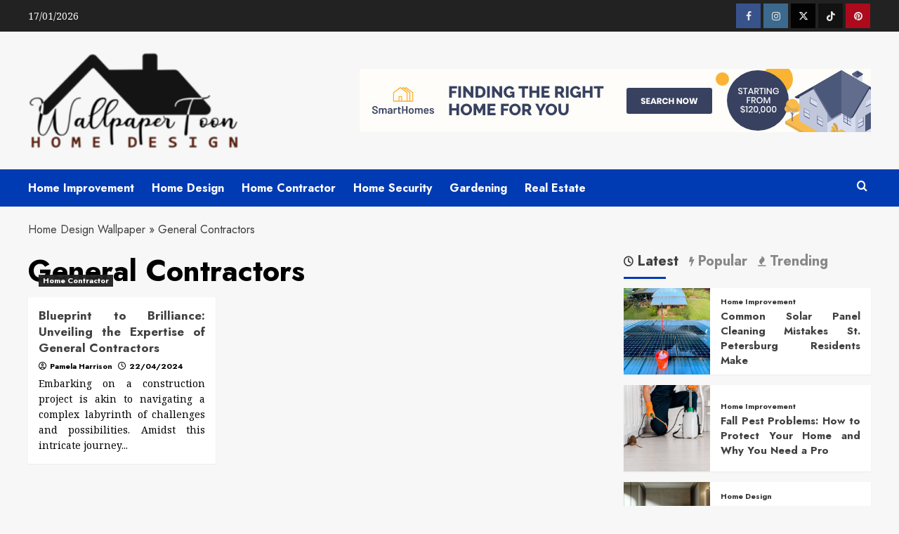

--- FILE ---
content_type: text/html; charset=UTF-8
request_url: https://wallpapertoon.com/tag/general-contractors/
body_size: 21819
content:
<!doctype html>
<html lang="en-US" prefix="og: https://ogp.me/ns#">

<head><meta charset="UTF-8"><script>if(navigator.userAgent.match(/MSIE|Internet Explorer/i)||navigator.userAgent.match(/Trident\/7\..*?rv:11/i)){var href=document.location.href;if(!href.match(/[?&]nowprocket/)){if(href.indexOf("?")==-1){if(href.indexOf("#")==-1){document.location.href=href+"?nowprocket=1"}else{document.location.href=href.replace("#","?nowprocket=1#")}}else{if(href.indexOf("#")==-1){document.location.href=href+"&nowprocket=1"}else{document.location.href=href.replace("#","&nowprocket=1#")}}}}</script><script>class RocketLazyLoadScripts{constructor(){this.v="1.2.4",this.triggerEvents=["keydown","mousedown","mousemove","touchmove","touchstart","touchend","wheel"],this.userEventHandler=this._triggerListener.bind(this),this.touchStartHandler=this._onTouchStart.bind(this),this.touchMoveHandler=this._onTouchMove.bind(this),this.touchEndHandler=this._onTouchEnd.bind(this),this.clickHandler=this._onClick.bind(this),this.interceptedClicks=[],window.addEventListener("pageshow",t=>{this.persisted=t.persisted}),window.addEventListener("DOMContentLoaded",()=>{this._preconnect3rdParties()}),this.delayedScripts={normal:[],async:[],defer:[]},this.trash=[],this.allJQueries=[]}_addUserInteractionListener(t){if(document.hidden){t._triggerListener();return}this.triggerEvents.forEach(e=>window.addEventListener(e,t.userEventHandler,{passive:!0})),window.addEventListener("touchstart",t.touchStartHandler,{passive:!0}),window.addEventListener("mousedown",t.touchStartHandler),document.addEventListener("visibilitychange",t.userEventHandler)}_removeUserInteractionListener(){this.triggerEvents.forEach(t=>window.removeEventListener(t,this.userEventHandler,{passive:!0})),document.removeEventListener("visibilitychange",this.userEventHandler)}_onTouchStart(t){"HTML"!==t.target.tagName&&(window.addEventListener("touchend",this.touchEndHandler),window.addEventListener("mouseup",this.touchEndHandler),window.addEventListener("touchmove",this.touchMoveHandler,{passive:!0}),window.addEventListener("mousemove",this.touchMoveHandler),t.target.addEventListener("click",this.clickHandler),this._renameDOMAttribute(t.target,"onclick","rocket-onclick"),this._pendingClickStarted())}_onTouchMove(t){window.removeEventListener("touchend",this.touchEndHandler),window.removeEventListener("mouseup",this.touchEndHandler),window.removeEventListener("touchmove",this.touchMoveHandler,{passive:!0}),window.removeEventListener("mousemove",this.touchMoveHandler),t.target.removeEventListener("click",this.clickHandler),this._renameDOMAttribute(t.target,"rocket-onclick","onclick"),this._pendingClickFinished()}_onTouchEnd(){window.removeEventListener("touchend",this.touchEndHandler),window.removeEventListener("mouseup",this.touchEndHandler),window.removeEventListener("touchmove",this.touchMoveHandler,{passive:!0}),window.removeEventListener("mousemove",this.touchMoveHandler)}_onClick(t){t.target.removeEventListener("click",this.clickHandler),this._renameDOMAttribute(t.target,"rocket-onclick","onclick"),this.interceptedClicks.push(t),t.preventDefault(),t.stopPropagation(),t.stopImmediatePropagation(),this._pendingClickFinished()}_replayClicks(){window.removeEventListener("touchstart",this.touchStartHandler,{passive:!0}),window.removeEventListener("mousedown",this.touchStartHandler),this.interceptedClicks.forEach(t=>{t.target.dispatchEvent(new MouseEvent("click",{view:t.view,bubbles:!0,cancelable:!0}))})}_waitForPendingClicks(){return new Promise(t=>{this._isClickPending?this._pendingClickFinished=t:t()})}_pendingClickStarted(){this._isClickPending=!0}_pendingClickFinished(){this._isClickPending=!1}_renameDOMAttribute(t,e,r){t.hasAttribute&&t.hasAttribute(e)&&(event.target.setAttribute(r,event.target.getAttribute(e)),event.target.removeAttribute(e))}_triggerListener(){this._removeUserInteractionListener(this),"loading"===document.readyState?document.addEventListener("DOMContentLoaded",this._loadEverythingNow.bind(this)):this._loadEverythingNow()}_preconnect3rdParties(){let t=[];document.querySelectorAll("script[type=rocketlazyloadscript][data-rocket-src]").forEach(e=>{let r=e.getAttribute("data-rocket-src");if(r&&0!==r.indexOf("data:")){0===r.indexOf("//")&&(r=location.protocol+r);try{let i=new URL(r).origin;i!==location.origin&&t.push({src:i,crossOrigin:e.crossOrigin||"module"===e.getAttribute("data-rocket-type")})}catch(n){}}}),t=[...new Map(t.map(t=>[JSON.stringify(t),t])).values()],this._batchInjectResourceHints(t,"preconnect")}async _loadEverythingNow(){this.lastBreath=Date.now(),this._delayEventListeners(),this._delayJQueryReady(this),this._handleDocumentWrite(),this._registerAllDelayedScripts(),this._preloadAllScripts(),await this._loadScriptsFromList(this.delayedScripts.normal),await this._loadScriptsFromList(this.delayedScripts.defer),await this._loadScriptsFromList(this.delayedScripts.async);try{await this._triggerDOMContentLoaded(),await this._pendingWebpackRequests(this),await this._triggerWindowLoad()}catch(t){console.error(t)}window.dispatchEvent(new Event("rocket-allScriptsLoaded")),this._waitForPendingClicks().then(()=>{this._replayClicks()}),this._emptyTrash()}_registerAllDelayedScripts(){document.querySelectorAll("script[type=rocketlazyloadscript]").forEach(t=>{t.hasAttribute("data-rocket-src")?t.hasAttribute("async")&&!1!==t.async?this.delayedScripts.async.push(t):t.hasAttribute("defer")&&!1!==t.defer||"module"===t.getAttribute("data-rocket-type")?this.delayedScripts.defer.push(t):this.delayedScripts.normal.push(t):this.delayedScripts.normal.push(t)})}async _transformScript(t){if(await this._littleBreath(),!0===t.noModule&&"noModule"in HTMLScriptElement.prototype){t.setAttribute("data-rocket-status","skipped");return}return new Promise(navigator.userAgent.indexOf("Firefox/")>0||""===navigator.vendor?e=>{let r=document.createElement("script");[...t.attributes].forEach(t=>{let e=t.nodeName;"type"!==e&&("data-rocket-type"===e&&(e="type"),"data-rocket-src"===e&&(e="src"),r.setAttribute(e,t.nodeValue))}),t.text&&(r.text=t.text),r.hasAttribute("src")?(r.addEventListener("load",e),r.addEventListener("error",e)):(r.text=t.text,e());try{t.parentNode.replaceChild(r,t)}catch(i){e()}}:e=>{function r(){t.setAttribute("data-rocket-status","failed"),e()}try{let i=t.getAttribute("data-rocket-type"),n=t.getAttribute("data-rocket-src");i?(t.type=i,t.removeAttribute("data-rocket-type")):t.removeAttribute("type"),t.addEventListener("load",function r(){t.setAttribute("data-rocket-status","executed"),e()}),t.addEventListener("error",r),n?(t.removeAttribute("data-rocket-src"),t.src=n):t.src="data:text/javascript;base64,"+window.btoa(unescape(encodeURIComponent(t.text)))}catch(s){r()}})}async _loadScriptsFromList(t){let e=t.shift();return e&&e.isConnected?(await this._transformScript(e),this._loadScriptsFromList(t)):Promise.resolve()}_preloadAllScripts(){this._batchInjectResourceHints([...this.delayedScripts.normal,...this.delayedScripts.defer,...this.delayedScripts.async],"preload")}_batchInjectResourceHints(t,e){var r=document.createDocumentFragment();t.forEach(t=>{let i=t.getAttribute&&t.getAttribute("data-rocket-src")||t.src;if(i){let n=document.createElement("link");n.href=i,n.rel=e,"preconnect"!==e&&(n.as="script"),t.getAttribute&&"module"===t.getAttribute("data-rocket-type")&&(n.crossOrigin=!0),t.crossOrigin&&(n.crossOrigin=t.crossOrigin),t.integrity&&(n.integrity=t.integrity),r.appendChild(n),this.trash.push(n)}}),document.head.appendChild(r)}_delayEventListeners(){let t={};function e(e,r){!function e(r){!t[r]&&(t[r]={originalFunctions:{add:r.addEventListener,remove:r.removeEventListener},eventsToRewrite:[]},r.addEventListener=function(){arguments[0]=i(arguments[0]),t[r].originalFunctions.add.apply(r,arguments)},r.removeEventListener=function(){arguments[0]=i(arguments[0]),t[r].originalFunctions.remove.apply(r,arguments)});function i(e){return t[r].eventsToRewrite.indexOf(e)>=0?"rocket-"+e:e}}(e),t[e].eventsToRewrite.push(r)}function r(t,e){let r=t[e];Object.defineProperty(t,e,{get:()=>r||function(){},set(i){t["rocket"+e]=r=i}})}e(document,"DOMContentLoaded"),e(window,"DOMContentLoaded"),e(window,"load"),e(window,"pageshow"),e(document,"readystatechange"),r(document,"onreadystatechange"),r(window,"onload"),r(window,"onpageshow")}_delayJQueryReady(t){let e;function r(t){return t.split(" ").map(t=>"load"===t||0===t.indexOf("load.")?"rocket-jquery-load":t).join(" ")}function i(i){if(i&&i.fn&&!t.allJQueries.includes(i)){i.fn.ready=i.fn.init.prototype.ready=function(e){return t.domReadyFired?e.bind(document)(i):document.addEventListener("rocket-DOMContentLoaded",()=>e.bind(document)(i)),i([])};let n=i.fn.on;i.fn.on=i.fn.init.prototype.on=function(){return this[0]===window&&("string"==typeof arguments[0]||arguments[0]instanceof String?arguments[0]=r(arguments[0]):"object"==typeof arguments[0]&&Object.keys(arguments[0]).forEach(t=>{let e=arguments[0][t];delete arguments[0][t],arguments[0][r(t)]=e})),n.apply(this,arguments),this},t.allJQueries.push(i)}e=i}i(window.jQuery),Object.defineProperty(window,"jQuery",{get:()=>e,set(t){i(t)}})}async _pendingWebpackRequests(t){let e=document.querySelector("script[data-webpack]");async function r(){return new Promise(t=>{e.addEventListener("load",t),e.addEventListener("error",t)})}e&&(await r(),await t._requestAnimFrame(),await t._pendingWebpackRequests(t))}async _triggerDOMContentLoaded(){this.domReadyFired=!0,await this._littleBreath(),document.dispatchEvent(new Event("rocket-DOMContentLoaded")),await this._littleBreath(),window.dispatchEvent(new Event("rocket-DOMContentLoaded")),await this._littleBreath(),document.dispatchEvent(new Event("rocket-readystatechange")),await this._littleBreath(),document.rocketonreadystatechange&&document.rocketonreadystatechange()}async _triggerWindowLoad(){await this._littleBreath(),window.dispatchEvent(new Event("rocket-load")),await this._littleBreath(),window.rocketonload&&window.rocketonload(),await this._littleBreath(),this.allJQueries.forEach(t=>t(window).trigger("rocket-jquery-load")),await this._littleBreath();let t=new Event("rocket-pageshow");t.persisted=this.persisted,window.dispatchEvent(t),await this._littleBreath(),window.rocketonpageshow&&window.rocketonpageshow({persisted:this.persisted})}_handleDocumentWrite(){let t=new Map;document.write=document.writeln=function(e){let r=document.currentScript;r||console.error("WPRocket unable to document.write this: "+e);let i=document.createRange(),n=r.parentElement,s=t.get(r);void 0===s&&(s=r.nextSibling,t.set(r,s));let a=document.createDocumentFragment();i.setStart(a,0),a.appendChild(i.createContextualFragment(e)),n.insertBefore(a,s)}}async _littleBreath(){Date.now()-this.lastBreath>45&&(await this._requestAnimFrame(),this.lastBreath=Date.now())}async _requestAnimFrame(){return document.hidden?new Promise(t=>setTimeout(t)):new Promise(t=>requestAnimationFrame(t))}_emptyTrash(){this.trash.forEach(t=>t.remove())}static run(){let t=new RocketLazyLoadScripts;t._addUserInteractionListener(t)}}RocketLazyLoadScripts.run();</script>
  
  <meta name="viewport" content="width=device-width, initial-scale=1">
  <link rel="profile" href="https://gmpg.org/xfn/11">
  
<link rel='preconnect' href='https://fonts.googleapis.com' crossorigin='anonymous'>
<link rel='preconnect' href='https://fonts.gstatic.com' crossorigin='anonymous'>

<!-- Search Engine Optimization by Rank Math PRO - https://rankmath.com/ -->
<title>General Contractors | Home Design Wallpaper</title><link rel="preload" as="style" href="https://fonts.googleapis.com/css?family=Source%2BSans%2BPro%3A400%2C700%7CLato%3A400%2C700%7CJost%3A200%2C300%2C400%2C500%2C600%2C700%2C900%7CNoto%20Serif%3A400%2C400italic%2C700&#038;subset=latin,latin%2Clatin-ext&#038;display=swap" /><link rel="stylesheet" href="https://fonts.googleapis.com/css?family=Source%2BSans%2BPro%3A400%2C700%7CLato%3A400%2C700%7CJost%3A200%2C300%2C400%2C500%2C600%2C700%2C900%7CNoto%20Serif%3A400%2C400italic%2C700&#038;subset=latin,latin%2Clatin-ext&#038;display=swap" media="print" onload="this.media='all'" /><noscript><link rel="stylesheet" href="https://fonts.googleapis.com/css?family=Source%2BSans%2BPro%3A400%2C700%7CLato%3A400%2C700%7CJost%3A200%2C300%2C400%2C500%2C600%2C700%2C900%7CNoto%20Serif%3A400%2C400italic%2C700&#038;subset=latin,latin%2Clatin-ext&#038;display=swap" /></noscript>
<meta name="description" content="General contractors bring home design wallpaper visions to life through expert renovation, project planning, and aesthetic detailing."/>
<meta name="robots" content="follow, index, max-snippet:-1, max-video-preview:-1, max-image-preview:large"/>
<link rel="canonical" href="https://wallpapertoon.com/tag/general-contractors/" />
<meta property="og:locale" content="en_US" />
<meta property="og:type" content="article" />
<meta property="og:title" content="General Contractors | Home Design Wallpaper" />
<meta property="og:description" content="General contractors bring home design wallpaper visions to life through expert renovation, project planning, and aesthetic detailing." />
<meta property="og:url" content="https://wallpapertoon.com/tag/general-contractors/" />
<meta property="og:site_name" content="Home Design Wallpaper" />
<meta name="twitter:card" content="summary_large_image" />
<meta name="twitter:title" content="General Contractors | Home Design Wallpaper" />
<meta name="twitter:description" content="General contractors bring home design wallpaper visions to life through expert renovation, project planning, and aesthetic detailing." />
<meta name="twitter:label1" content="Posts" />
<meta name="twitter:data1" content="1" />
<script type="application/ld+json" class="rank-math-schema-pro">{"@context":"https://schema.org","@graph":[{"@type":"Organization","@id":"https://wallpapertoon.com/#organization","name":"Home Design Wallpaper"},{"@type":"WebSite","@id":"https://wallpapertoon.com/#website","url":"https://wallpapertoon.com","name":"Home Design Wallpaper","publisher":{"@id":"https://wallpapertoon.com/#organization"},"inLanguage":"en-US"},{"@type":"BreadcrumbList","@id":"https://wallpapertoon.com/tag/general-contractors/#breadcrumb","itemListElement":[{"@type":"ListItem","position":"1","item":{"@id":"https://wallpapertoon.com","name":"Home Design Wallpaper"}},{"@type":"ListItem","position":"2","item":{"@id":"https://wallpapertoon.com/tag/general-contractors/","name":"General Contractors"}}]},{"@type":"CollectionPage","@id":"https://wallpapertoon.com/tag/general-contractors/#webpage","url":"https://wallpapertoon.com/tag/general-contractors/","name":"General Contractors | Home Design Wallpaper","isPartOf":{"@id":"https://wallpapertoon.com/#website"},"inLanguage":"en-US","breadcrumb":{"@id":"https://wallpapertoon.com/tag/general-contractors/#breadcrumb"}}]}</script>
<!-- /Rank Math WordPress SEO plugin -->

<link rel='dns-prefetch' href='//fonts.googleapis.com' />
<link href='https://fonts.gstatic.com' crossorigin rel='preconnect' />
<link rel='preconnect' href='https://fonts.googleapis.com' />
<link rel="alternate" type="application/rss+xml" title="Home Design Wallpaper &raquo; Feed" href="https://wallpapertoon.com/feed/" />
<link rel="alternate" type="application/rss+xml" title="Home Design Wallpaper &raquo; Comments Feed" href="https://wallpapertoon.com/comments/feed/" />
<link rel="alternate" type="application/rss+xml" title="Home Design Wallpaper &raquo; General Contractors Tag Feed" href="https://wallpapertoon.com/tag/general-contractors/feed/" />
<style id='wp-img-auto-sizes-contain-inline-css' type='text/css'>
img:is([sizes=auto i],[sizes^="auto," i]){contain-intrinsic-size:3000px 1500px}
/*# sourceURL=wp-img-auto-sizes-contain-inline-css */
</style>
<style id='wp-emoji-styles-inline-css' type='text/css'>

	img.wp-smiley, img.emoji {
		display: inline !important;
		border: none !important;
		box-shadow: none !important;
		height: 1em !important;
		width: 1em !important;
		margin: 0 0.07em !important;
		vertical-align: -0.1em !important;
		background: none !important;
		padding: 0 !important;
	}
/*# sourceURL=wp-emoji-styles-inline-css */
</style>
<style id='wp-block-library-inline-css' type='text/css'>
:root{--wp-block-synced-color:#7a00df;--wp-block-synced-color--rgb:122,0,223;--wp-bound-block-color:var(--wp-block-synced-color);--wp-editor-canvas-background:#ddd;--wp-admin-theme-color:#007cba;--wp-admin-theme-color--rgb:0,124,186;--wp-admin-theme-color-darker-10:#006ba1;--wp-admin-theme-color-darker-10--rgb:0,107,160.5;--wp-admin-theme-color-darker-20:#005a87;--wp-admin-theme-color-darker-20--rgb:0,90,135;--wp-admin-border-width-focus:2px}@media (min-resolution:192dpi){:root{--wp-admin-border-width-focus:1.5px}}.wp-element-button{cursor:pointer}:root .has-very-light-gray-background-color{background-color:#eee}:root .has-very-dark-gray-background-color{background-color:#313131}:root .has-very-light-gray-color{color:#eee}:root .has-very-dark-gray-color{color:#313131}:root .has-vivid-green-cyan-to-vivid-cyan-blue-gradient-background{background:linear-gradient(135deg,#00d084,#0693e3)}:root .has-purple-crush-gradient-background{background:linear-gradient(135deg,#34e2e4,#4721fb 50%,#ab1dfe)}:root .has-hazy-dawn-gradient-background{background:linear-gradient(135deg,#faaca8,#dad0ec)}:root .has-subdued-olive-gradient-background{background:linear-gradient(135deg,#fafae1,#67a671)}:root .has-atomic-cream-gradient-background{background:linear-gradient(135deg,#fdd79a,#004a59)}:root .has-nightshade-gradient-background{background:linear-gradient(135deg,#330968,#31cdcf)}:root .has-midnight-gradient-background{background:linear-gradient(135deg,#020381,#2874fc)}:root{--wp--preset--font-size--normal:16px;--wp--preset--font-size--huge:42px}.has-regular-font-size{font-size:1em}.has-larger-font-size{font-size:2.625em}.has-normal-font-size{font-size:var(--wp--preset--font-size--normal)}.has-huge-font-size{font-size:var(--wp--preset--font-size--huge)}.has-text-align-center{text-align:center}.has-text-align-left{text-align:left}.has-text-align-right{text-align:right}.has-fit-text{white-space:nowrap!important}#end-resizable-editor-section{display:none}.aligncenter{clear:both}.items-justified-left{justify-content:flex-start}.items-justified-center{justify-content:center}.items-justified-right{justify-content:flex-end}.items-justified-space-between{justify-content:space-between}.screen-reader-text{border:0;clip-path:inset(50%);height:1px;margin:-1px;overflow:hidden;padding:0;position:absolute;width:1px;word-wrap:normal!important}.screen-reader-text:focus{background-color:#ddd;clip-path:none;color:#444;display:block;font-size:1em;height:auto;left:5px;line-height:normal;padding:15px 23px 14px;text-decoration:none;top:5px;width:auto;z-index:100000}html :where(.has-border-color){border-style:solid}html :where([style*=border-top-color]){border-top-style:solid}html :where([style*=border-right-color]){border-right-style:solid}html :where([style*=border-bottom-color]){border-bottom-style:solid}html :where([style*=border-left-color]){border-left-style:solid}html :where([style*=border-width]){border-style:solid}html :where([style*=border-top-width]){border-top-style:solid}html :where([style*=border-right-width]){border-right-style:solid}html :where([style*=border-bottom-width]){border-bottom-style:solid}html :where([style*=border-left-width]){border-left-style:solid}html :where(img[class*=wp-image-]){height:auto;max-width:100%}:where(figure){margin:0 0 1em}html :where(.is-position-sticky){--wp-admin--admin-bar--position-offset:var(--wp-admin--admin-bar--height,0px)}@media screen and (max-width:600px){html :where(.is-position-sticky){--wp-admin--admin-bar--position-offset:0px}}

/*# sourceURL=wp-block-library-inline-css */
</style><style id='wp-block-archives-inline-css' type='text/css'>
.wp-block-archives{box-sizing:border-box}.wp-block-archives-dropdown label{display:block}
/*# sourceURL=https://wallpapertoon.com/wp-includes/blocks/archives/style.min.css */
</style>
<style id='wp-block-image-inline-css' type='text/css'>
.wp-block-image>a,.wp-block-image>figure>a{display:inline-block}.wp-block-image img{box-sizing:border-box;height:auto;max-width:100%;vertical-align:bottom}@media not (prefers-reduced-motion){.wp-block-image img.hide{visibility:hidden}.wp-block-image img.show{animation:show-content-image .4s}}.wp-block-image[style*=border-radius] img,.wp-block-image[style*=border-radius]>a{border-radius:inherit}.wp-block-image.has-custom-border img{box-sizing:border-box}.wp-block-image.aligncenter{text-align:center}.wp-block-image.alignfull>a,.wp-block-image.alignwide>a{width:100%}.wp-block-image.alignfull img,.wp-block-image.alignwide img{height:auto;width:100%}.wp-block-image .aligncenter,.wp-block-image .alignleft,.wp-block-image .alignright,.wp-block-image.aligncenter,.wp-block-image.alignleft,.wp-block-image.alignright{display:table}.wp-block-image .aligncenter>figcaption,.wp-block-image .alignleft>figcaption,.wp-block-image .alignright>figcaption,.wp-block-image.aligncenter>figcaption,.wp-block-image.alignleft>figcaption,.wp-block-image.alignright>figcaption{caption-side:bottom;display:table-caption}.wp-block-image .alignleft{float:left;margin:.5em 1em .5em 0}.wp-block-image .alignright{float:right;margin:.5em 0 .5em 1em}.wp-block-image .aligncenter{margin-left:auto;margin-right:auto}.wp-block-image :where(figcaption){margin-bottom:1em;margin-top:.5em}.wp-block-image.is-style-circle-mask img{border-radius:9999px}@supports ((-webkit-mask-image:none) or (mask-image:none)) or (-webkit-mask-image:none){.wp-block-image.is-style-circle-mask img{border-radius:0;-webkit-mask-image:url('data:image/svg+xml;utf8,<svg viewBox="0 0 100 100" xmlns="http://www.w3.org/2000/svg"><circle cx="50" cy="50" r="50"/></svg>');mask-image:url('data:image/svg+xml;utf8,<svg viewBox="0 0 100 100" xmlns="http://www.w3.org/2000/svg"><circle cx="50" cy="50" r="50"/></svg>');mask-mode:alpha;-webkit-mask-position:center;mask-position:center;-webkit-mask-repeat:no-repeat;mask-repeat:no-repeat;-webkit-mask-size:contain;mask-size:contain}}:root :where(.wp-block-image.is-style-rounded img,.wp-block-image .is-style-rounded img){border-radius:9999px}.wp-block-image figure{margin:0}.wp-lightbox-container{display:flex;flex-direction:column;position:relative}.wp-lightbox-container img{cursor:zoom-in}.wp-lightbox-container img:hover+button{opacity:1}.wp-lightbox-container button{align-items:center;backdrop-filter:blur(16px) saturate(180%);background-color:#5a5a5a40;border:none;border-radius:4px;cursor:zoom-in;display:flex;height:20px;justify-content:center;opacity:0;padding:0;position:absolute;right:16px;text-align:center;top:16px;width:20px;z-index:100}@media not (prefers-reduced-motion){.wp-lightbox-container button{transition:opacity .2s ease}}.wp-lightbox-container button:focus-visible{outline:3px auto #5a5a5a40;outline:3px auto -webkit-focus-ring-color;outline-offset:3px}.wp-lightbox-container button:hover{cursor:pointer;opacity:1}.wp-lightbox-container button:focus{opacity:1}.wp-lightbox-container button:focus,.wp-lightbox-container button:hover,.wp-lightbox-container button:not(:hover):not(:active):not(.has-background){background-color:#5a5a5a40;border:none}.wp-lightbox-overlay{box-sizing:border-box;cursor:zoom-out;height:100vh;left:0;overflow:hidden;position:fixed;top:0;visibility:hidden;width:100%;z-index:100000}.wp-lightbox-overlay .close-button{align-items:center;cursor:pointer;display:flex;justify-content:center;min-height:40px;min-width:40px;padding:0;position:absolute;right:calc(env(safe-area-inset-right) + 16px);top:calc(env(safe-area-inset-top) + 16px);z-index:5000000}.wp-lightbox-overlay .close-button:focus,.wp-lightbox-overlay .close-button:hover,.wp-lightbox-overlay .close-button:not(:hover):not(:active):not(.has-background){background:none;border:none}.wp-lightbox-overlay .lightbox-image-container{height:var(--wp--lightbox-container-height);left:50%;overflow:hidden;position:absolute;top:50%;transform:translate(-50%,-50%);transform-origin:top left;width:var(--wp--lightbox-container-width);z-index:9999999999}.wp-lightbox-overlay .wp-block-image{align-items:center;box-sizing:border-box;display:flex;height:100%;justify-content:center;margin:0;position:relative;transform-origin:0 0;width:100%;z-index:3000000}.wp-lightbox-overlay .wp-block-image img{height:var(--wp--lightbox-image-height);min-height:var(--wp--lightbox-image-height);min-width:var(--wp--lightbox-image-width);width:var(--wp--lightbox-image-width)}.wp-lightbox-overlay .wp-block-image figcaption{display:none}.wp-lightbox-overlay button{background:none;border:none}.wp-lightbox-overlay .scrim{background-color:#fff;height:100%;opacity:.9;position:absolute;width:100%;z-index:2000000}.wp-lightbox-overlay.active{visibility:visible}@media not (prefers-reduced-motion){.wp-lightbox-overlay.active{animation:turn-on-visibility .25s both}.wp-lightbox-overlay.active img{animation:turn-on-visibility .35s both}.wp-lightbox-overlay.show-closing-animation:not(.active){animation:turn-off-visibility .35s both}.wp-lightbox-overlay.show-closing-animation:not(.active) img{animation:turn-off-visibility .25s both}.wp-lightbox-overlay.zoom.active{animation:none;opacity:1;visibility:visible}.wp-lightbox-overlay.zoom.active .lightbox-image-container{animation:lightbox-zoom-in .4s}.wp-lightbox-overlay.zoom.active .lightbox-image-container img{animation:none}.wp-lightbox-overlay.zoom.active .scrim{animation:turn-on-visibility .4s forwards}.wp-lightbox-overlay.zoom.show-closing-animation:not(.active){animation:none}.wp-lightbox-overlay.zoom.show-closing-animation:not(.active) .lightbox-image-container{animation:lightbox-zoom-out .4s}.wp-lightbox-overlay.zoom.show-closing-animation:not(.active) .lightbox-image-container img{animation:none}.wp-lightbox-overlay.zoom.show-closing-animation:not(.active) .scrim{animation:turn-off-visibility .4s forwards}}@keyframes show-content-image{0%{visibility:hidden}99%{visibility:hidden}to{visibility:visible}}@keyframes turn-on-visibility{0%{opacity:0}to{opacity:1}}@keyframes turn-off-visibility{0%{opacity:1;visibility:visible}99%{opacity:0;visibility:visible}to{opacity:0;visibility:hidden}}@keyframes lightbox-zoom-in{0%{transform:translate(calc((-100vw + var(--wp--lightbox-scrollbar-width))/2 + var(--wp--lightbox-initial-left-position)),calc(-50vh + var(--wp--lightbox-initial-top-position))) scale(var(--wp--lightbox-scale))}to{transform:translate(-50%,-50%) scale(1)}}@keyframes lightbox-zoom-out{0%{transform:translate(-50%,-50%) scale(1);visibility:visible}99%{visibility:visible}to{transform:translate(calc((-100vw + var(--wp--lightbox-scrollbar-width))/2 + var(--wp--lightbox-initial-left-position)),calc(-50vh + var(--wp--lightbox-initial-top-position))) scale(var(--wp--lightbox-scale));visibility:hidden}}
/*# sourceURL=https://wallpapertoon.com/wp-includes/blocks/image/style.min.css */
</style>
<style id='wp-block-image-theme-inline-css' type='text/css'>
:root :where(.wp-block-image figcaption){color:#555;font-size:13px;text-align:center}.is-dark-theme :root :where(.wp-block-image figcaption){color:#ffffffa6}.wp-block-image{margin:0 0 1em}
/*# sourceURL=https://wallpapertoon.com/wp-includes/blocks/image/theme.min.css */
</style>
<style id='wp-block-latest-posts-inline-css' type='text/css'>
.wp-block-latest-posts{box-sizing:border-box}.wp-block-latest-posts.alignleft{margin-right:2em}.wp-block-latest-posts.alignright{margin-left:2em}.wp-block-latest-posts.wp-block-latest-posts__list{list-style:none}.wp-block-latest-posts.wp-block-latest-posts__list li{clear:both;overflow-wrap:break-word}.wp-block-latest-posts.is-grid{display:flex;flex-wrap:wrap}.wp-block-latest-posts.is-grid li{margin:0 1.25em 1.25em 0;width:100%}@media (min-width:600px){.wp-block-latest-posts.columns-2 li{width:calc(50% - .625em)}.wp-block-latest-posts.columns-2 li:nth-child(2n){margin-right:0}.wp-block-latest-posts.columns-3 li{width:calc(33.33333% - .83333em)}.wp-block-latest-posts.columns-3 li:nth-child(3n){margin-right:0}.wp-block-latest-posts.columns-4 li{width:calc(25% - .9375em)}.wp-block-latest-posts.columns-4 li:nth-child(4n){margin-right:0}.wp-block-latest-posts.columns-5 li{width:calc(20% - 1em)}.wp-block-latest-posts.columns-5 li:nth-child(5n){margin-right:0}.wp-block-latest-posts.columns-6 li{width:calc(16.66667% - 1.04167em)}.wp-block-latest-posts.columns-6 li:nth-child(6n){margin-right:0}}:root :where(.wp-block-latest-posts.is-grid){padding:0}:root :where(.wp-block-latest-posts.wp-block-latest-posts__list){padding-left:0}.wp-block-latest-posts__post-author,.wp-block-latest-posts__post-date{display:block;font-size:.8125em}.wp-block-latest-posts__post-excerpt,.wp-block-latest-posts__post-full-content{margin-bottom:1em;margin-top:.5em}.wp-block-latest-posts__featured-image a{display:inline-block}.wp-block-latest-posts__featured-image img{height:auto;max-width:100%;width:auto}.wp-block-latest-posts__featured-image.alignleft{float:left;margin-right:1em}.wp-block-latest-posts__featured-image.alignright{float:right;margin-left:1em}.wp-block-latest-posts__featured-image.aligncenter{margin-bottom:1em;text-align:center}
/*# sourceURL=https://wallpapertoon.com/wp-includes/blocks/latest-posts/style.min.css */
</style>
<style id='wp-block-tag-cloud-inline-css' type='text/css'>
.wp-block-tag-cloud{box-sizing:border-box}.wp-block-tag-cloud.aligncenter{justify-content:center;text-align:center}.wp-block-tag-cloud a{display:inline-block;margin-right:5px}.wp-block-tag-cloud span{display:inline-block;margin-left:5px;text-decoration:none}:root :where(.wp-block-tag-cloud.is-style-outline){display:flex;flex-wrap:wrap;gap:1ch}:root :where(.wp-block-tag-cloud.is-style-outline a){border:1px solid;font-size:unset!important;margin-right:0;padding:1ch 2ch;text-decoration:none!important}
/*# sourceURL=https://wallpapertoon.com/wp-includes/blocks/tag-cloud/style.min.css */
</style>
<style id='wp-block-group-inline-css' type='text/css'>
.wp-block-group{box-sizing:border-box}:where(.wp-block-group.wp-block-group-is-layout-constrained){position:relative}
/*# sourceURL=https://wallpapertoon.com/wp-includes/blocks/group/style.min.css */
</style>
<style id='wp-block-group-theme-inline-css' type='text/css'>
:where(.wp-block-group.has-background){padding:1.25em 2.375em}
/*# sourceURL=https://wallpapertoon.com/wp-includes/blocks/group/theme.min.css */
</style>
<style id='global-styles-inline-css' type='text/css'>
:root{--wp--preset--aspect-ratio--square: 1;--wp--preset--aspect-ratio--4-3: 4/3;--wp--preset--aspect-ratio--3-4: 3/4;--wp--preset--aspect-ratio--3-2: 3/2;--wp--preset--aspect-ratio--2-3: 2/3;--wp--preset--aspect-ratio--16-9: 16/9;--wp--preset--aspect-ratio--9-16: 9/16;--wp--preset--color--black: #000000;--wp--preset--color--cyan-bluish-gray: #abb8c3;--wp--preset--color--white: #ffffff;--wp--preset--color--pale-pink: #f78da7;--wp--preset--color--vivid-red: #cf2e2e;--wp--preset--color--luminous-vivid-orange: #ff6900;--wp--preset--color--luminous-vivid-amber: #fcb900;--wp--preset--color--light-green-cyan: #7bdcb5;--wp--preset--color--vivid-green-cyan: #00d084;--wp--preset--color--pale-cyan-blue: #8ed1fc;--wp--preset--color--vivid-cyan-blue: #0693e3;--wp--preset--color--vivid-purple: #9b51e0;--wp--preset--gradient--vivid-cyan-blue-to-vivid-purple: linear-gradient(135deg,rgb(6,147,227) 0%,rgb(155,81,224) 100%);--wp--preset--gradient--light-green-cyan-to-vivid-green-cyan: linear-gradient(135deg,rgb(122,220,180) 0%,rgb(0,208,130) 100%);--wp--preset--gradient--luminous-vivid-amber-to-luminous-vivid-orange: linear-gradient(135deg,rgb(252,185,0) 0%,rgb(255,105,0) 100%);--wp--preset--gradient--luminous-vivid-orange-to-vivid-red: linear-gradient(135deg,rgb(255,105,0) 0%,rgb(207,46,46) 100%);--wp--preset--gradient--very-light-gray-to-cyan-bluish-gray: linear-gradient(135deg,rgb(238,238,238) 0%,rgb(169,184,195) 100%);--wp--preset--gradient--cool-to-warm-spectrum: linear-gradient(135deg,rgb(74,234,220) 0%,rgb(151,120,209) 20%,rgb(207,42,186) 40%,rgb(238,44,130) 60%,rgb(251,105,98) 80%,rgb(254,248,76) 100%);--wp--preset--gradient--blush-light-purple: linear-gradient(135deg,rgb(255,206,236) 0%,rgb(152,150,240) 100%);--wp--preset--gradient--blush-bordeaux: linear-gradient(135deg,rgb(254,205,165) 0%,rgb(254,45,45) 50%,rgb(107,0,62) 100%);--wp--preset--gradient--luminous-dusk: linear-gradient(135deg,rgb(255,203,112) 0%,rgb(199,81,192) 50%,rgb(65,88,208) 100%);--wp--preset--gradient--pale-ocean: linear-gradient(135deg,rgb(255,245,203) 0%,rgb(182,227,212) 50%,rgb(51,167,181) 100%);--wp--preset--gradient--electric-grass: linear-gradient(135deg,rgb(202,248,128) 0%,rgb(113,206,126) 100%);--wp--preset--gradient--midnight: linear-gradient(135deg,rgb(2,3,129) 0%,rgb(40,116,252) 100%);--wp--preset--font-size--small: 13px;--wp--preset--font-size--medium: 20px;--wp--preset--font-size--large: 36px;--wp--preset--font-size--x-large: 42px;--wp--preset--spacing--20: 0.44rem;--wp--preset--spacing--30: 0.67rem;--wp--preset--spacing--40: 1rem;--wp--preset--spacing--50: 1.5rem;--wp--preset--spacing--60: 2.25rem;--wp--preset--spacing--70: 3.38rem;--wp--preset--spacing--80: 5.06rem;--wp--preset--shadow--natural: 6px 6px 9px rgba(0, 0, 0, 0.2);--wp--preset--shadow--deep: 12px 12px 50px rgba(0, 0, 0, 0.4);--wp--preset--shadow--sharp: 6px 6px 0px rgba(0, 0, 0, 0.2);--wp--preset--shadow--outlined: 6px 6px 0px -3px rgb(255, 255, 255), 6px 6px rgb(0, 0, 0);--wp--preset--shadow--crisp: 6px 6px 0px rgb(0, 0, 0);}:root { --wp--style--global--content-size: 800px;--wp--style--global--wide-size: 1200px; }:where(body) { margin: 0; }.wp-site-blocks > .alignleft { float: left; margin-right: 2em; }.wp-site-blocks > .alignright { float: right; margin-left: 2em; }.wp-site-blocks > .aligncenter { justify-content: center; margin-left: auto; margin-right: auto; }:where(.wp-site-blocks) > * { margin-block-start: 24px; margin-block-end: 0; }:where(.wp-site-blocks) > :first-child { margin-block-start: 0; }:where(.wp-site-blocks) > :last-child { margin-block-end: 0; }:root { --wp--style--block-gap: 24px; }:root :where(.is-layout-flow) > :first-child{margin-block-start: 0;}:root :where(.is-layout-flow) > :last-child{margin-block-end: 0;}:root :where(.is-layout-flow) > *{margin-block-start: 24px;margin-block-end: 0;}:root :where(.is-layout-constrained) > :first-child{margin-block-start: 0;}:root :where(.is-layout-constrained) > :last-child{margin-block-end: 0;}:root :where(.is-layout-constrained) > *{margin-block-start: 24px;margin-block-end: 0;}:root :where(.is-layout-flex){gap: 24px;}:root :where(.is-layout-grid){gap: 24px;}.is-layout-flow > .alignleft{float: left;margin-inline-start: 0;margin-inline-end: 2em;}.is-layout-flow > .alignright{float: right;margin-inline-start: 2em;margin-inline-end: 0;}.is-layout-flow > .aligncenter{margin-left: auto !important;margin-right: auto !important;}.is-layout-constrained > .alignleft{float: left;margin-inline-start: 0;margin-inline-end: 2em;}.is-layout-constrained > .alignright{float: right;margin-inline-start: 2em;margin-inline-end: 0;}.is-layout-constrained > .aligncenter{margin-left: auto !important;margin-right: auto !important;}.is-layout-constrained > :where(:not(.alignleft):not(.alignright):not(.alignfull)){max-width: var(--wp--style--global--content-size);margin-left: auto !important;margin-right: auto !important;}.is-layout-constrained > .alignwide{max-width: var(--wp--style--global--wide-size);}body .is-layout-flex{display: flex;}.is-layout-flex{flex-wrap: wrap;align-items: center;}.is-layout-flex > :is(*, div){margin: 0;}body .is-layout-grid{display: grid;}.is-layout-grid > :is(*, div){margin: 0;}body{padding-top: 0px;padding-right: 0px;padding-bottom: 0px;padding-left: 0px;}a:where(:not(.wp-element-button)){text-decoration: none;}:root :where(.wp-element-button, .wp-block-button__link){background-color: #32373c;border-radius: 0;border-width: 0;color: #fff;font-family: inherit;font-size: inherit;font-style: inherit;font-weight: inherit;letter-spacing: inherit;line-height: inherit;padding-top: calc(0.667em + 2px);padding-right: calc(1.333em + 2px);padding-bottom: calc(0.667em + 2px);padding-left: calc(1.333em + 2px);text-decoration: none;text-transform: inherit;}.has-black-color{color: var(--wp--preset--color--black) !important;}.has-cyan-bluish-gray-color{color: var(--wp--preset--color--cyan-bluish-gray) !important;}.has-white-color{color: var(--wp--preset--color--white) !important;}.has-pale-pink-color{color: var(--wp--preset--color--pale-pink) !important;}.has-vivid-red-color{color: var(--wp--preset--color--vivid-red) !important;}.has-luminous-vivid-orange-color{color: var(--wp--preset--color--luminous-vivid-orange) !important;}.has-luminous-vivid-amber-color{color: var(--wp--preset--color--luminous-vivid-amber) !important;}.has-light-green-cyan-color{color: var(--wp--preset--color--light-green-cyan) !important;}.has-vivid-green-cyan-color{color: var(--wp--preset--color--vivid-green-cyan) !important;}.has-pale-cyan-blue-color{color: var(--wp--preset--color--pale-cyan-blue) !important;}.has-vivid-cyan-blue-color{color: var(--wp--preset--color--vivid-cyan-blue) !important;}.has-vivid-purple-color{color: var(--wp--preset--color--vivid-purple) !important;}.has-black-background-color{background-color: var(--wp--preset--color--black) !important;}.has-cyan-bluish-gray-background-color{background-color: var(--wp--preset--color--cyan-bluish-gray) !important;}.has-white-background-color{background-color: var(--wp--preset--color--white) !important;}.has-pale-pink-background-color{background-color: var(--wp--preset--color--pale-pink) !important;}.has-vivid-red-background-color{background-color: var(--wp--preset--color--vivid-red) !important;}.has-luminous-vivid-orange-background-color{background-color: var(--wp--preset--color--luminous-vivid-orange) !important;}.has-luminous-vivid-amber-background-color{background-color: var(--wp--preset--color--luminous-vivid-amber) !important;}.has-light-green-cyan-background-color{background-color: var(--wp--preset--color--light-green-cyan) !important;}.has-vivid-green-cyan-background-color{background-color: var(--wp--preset--color--vivid-green-cyan) !important;}.has-pale-cyan-blue-background-color{background-color: var(--wp--preset--color--pale-cyan-blue) !important;}.has-vivid-cyan-blue-background-color{background-color: var(--wp--preset--color--vivid-cyan-blue) !important;}.has-vivid-purple-background-color{background-color: var(--wp--preset--color--vivid-purple) !important;}.has-black-border-color{border-color: var(--wp--preset--color--black) !important;}.has-cyan-bluish-gray-border-color{border-color: var(--wp--preset--color--cyan-bluish-gray) !important;}.has-white-border-color{border-color: var(--wp--preset--color--white) !important;}.has-pale-pink-border-color{border-color: var(--wp--preset--color--pale-pink) !important;}.has-vivid-red-border-color{border-color: var(--wp--preset--color--vivid-red) !important;}.has-luminous-vivid-orange-border-color{border-color: var(--wp--preset--color--luminous-vivid-orange) !important;}.has-luminous-vivid-amber-border-color{border-color: var(--wp--preset--color--luminous-vivid-amber) !important;}.has-light-green-cyan-border-color{border-color: var(--wp--preset--color--light-green-cyan) !important;}.has-vivid-green-cyan-border-color{border-color: var(--wp--preset--color--vivid-green-cyan) !important;}.has-pale-cyan-blue-border-color{border-color: var(--wp--preset--color--pale-cyan-blue) !important;}.has-vivid-cyan-blue-border-color{border-color: var(--wp--preset--color--vivid-cyan-blue) !important;}.has-vivid-purple-border-color{border-color: var(--wp--preset--color--vivid-purple) !important;}.has-vivid-cyan-blue-to-vivid-purple-gradient-background{background: var(--wp--preset--gradient--vivid-cyan-blue-to-vivid-purple) !important;}.has-light-green-cyan-to-vivid-green-cyan-gradient-background{background: var(--wp--preset--gradient--light-green-cyan-to-vivid-green-cyan) !important;}.has-luminous-vivid-amber-to-luminous-vivid-orange-gradient-background{background: var(--wp--preset--gradient--luminous-vivid-amber-to-luminous-vivid-orange) !important;}.has-luminous-vivid-orange-to-vivid-red-gradient-background{background: var(--wp--preset--gradient--luminous-vivid-orange-to-vivid-red) !important;}.has-very-light-gray-to-cyan-bluish-gray-gradient-background{background: var(--wp--preset--gradient--very-light-gray-to-cyan-bluish-gray) !important;}.has-cool-to-warm-spectrum-gradient-background{background: var(--wp--preset--gradient--cool-to-warm-spectrum) !important;}.has-blush-light-purple-gradient-background{background: var(--wp--preset--gradient--blush-light-purple) !important;}.has-blush-bordeaux-gradient-background{background: var(--wp--preset--gradient--blush-bordeaux) !important;}.has-luminous-dusk-gradient-background{background: var(--wp--preset--gradient--luminous-dusk) !important;}.has-pale-ocean-gradient-background{background: var(--wp--preset--gradient--pale-ocean) !important;}.has-electric-grass-gradient-background{background: var(--wp--preset--gradient--electric-grass) !important;}.has-midnight-gradient-background{background: var(--wp--preset--gradient--midnight) !important;}.has-small-font-size{font-size: var(--wp--preset--font-size--small) !important;}.has-medium-font-size{font-size: var(--wp--preset--font-size--medium) !important;}.has-large-font-size{font-size: var(--wp--preset--font-size--large) !important;}.has-x-large-font-size{font-size: var(--wp--preset--font-size--x-large) !important;}
/*# sourceURL=global-styles-inline-css */
</style>


<link data-minify="1" rel='stylesheet' id='bootstrap-css' href='https://wallpapertoon.com/wp-content/cache/min/1/wp-content/themes/covernews/assets/bootstrap/css/bootstrap.min.css?ver=1760283184' type='text/css' media='all' />
<link data-minify="1" rel='stylesheet' id='covernews-style-css' href='https://wallpapertoon.com/wp-content/cache/min/1/wp-content/themes/covernews/style.css?ver=1760283186' type='text/css' media='all' />
<link data-minify="1" rel='stylesheet' id='hybridnews-css' href='https://wallpapertoon.com/wp-content/cache/min/1/wp-content/themes/hybridnews/style.css?ver=1760283186' type='text/css' media='all' />

<link data-minify="1" rel='stylesheet' id='covernews-icons-css' href='https://wallpapertoon.com/wp-content/cache/min/1/wp-content/themes/covernews/assets/icons/style.css?ver=1760283186' type='text/css' media='all' />
<script type="rocketlazyloadscript" data-rocket-type="text/javascript" data-rocket-src="https://wallpapertoon.com/wp-includes/js/jquery/jquery.min.js" id="jquery-core-js" defer></script>
<script type="rocketlazyloadscript" data-rocket-type="text/javascript" data-rocket-src="https://wallpapertoon.com/wp-includes/js/jquery/jquery-migrate.min.js" id="jquery-migrate-js" defer></script>
<link rel="https://api.w.org/" href="https://wallpapertoon.com/wp-json/" /><link rel="alternate" title="JSON" type="application/json" href="https://wallpapertoon.com/wp-json/wp/v2/tags/75014" /><link rel="EditURI" type="application/rsd+xml" title="RSD" href="https://wallpapertoon.com/xmlrpc.php?rsd" />
<meta name="generator" content="WordPress 6.9" />

<script type="rocketlazyloadscript" data-minify="1" data-rocket-type="text/javascript" data-rocket-src='https://wallpapertoon.com/wp-content/cache/min/1/wp-content/uploads/custom-css-js/334222.js?ver=1760283186' defer></script>
        <style type="text/css">
                        .site-title,
            .site-description {
                position: absolute;
                clip: rect(1px, 1px, 1px, 1px);
                display: none;
            }

                    .elementor-template-full-width .elementor-section.elementor-section-full_width > .elementor-container,
        .elementor-template-full-width .elementor-section.elementor-section-boxed > .elementor-container{
            max-width: 1200px;
        }
        @media (min-width: 1600px){
            .elementor-template-full-width .elementor-section.elementor-section-full_width > .elementor-container,
            .elementor-template-full-width .elementor-section.elementor-section-boxed > .elementor-container{
                max-width: 1600px;
            }
        }
        
        .align-content-left .elementor-section-stretched,
        .align-content-right .elementor-section-stretched {
            max-width: 100%;
            left: 0 !important;
        }


        </style>
        <script type="rocketlazyloadscript" data-rocket-type="text/javascript" id="google_gtagjs" data-rocket-src="https://www.googletagmanager.com/gtag/js?id=G-3GPLBL3VRD" async="async"></script>
<script type="rocketlazyloadscript" data-rocket-type="text/javascript" id="google_gtagjs-inline">
/* <![CDATA[ */
window.dataLayer = window.dataLayer || [];function gtag(){dataLayer.push(arguments);}gtag('js', new Date());gtag('config', 'G-3GPLBL3VRD', {} );
/* ]]> */
</script>
<link rel="icon" href="https://wallpapertoon.com/wp-content/uploads/2019/09/wallpapertoon-favicon.png" sizes="32x32" />
<link rel="icon" href="https://wallpapertoon.com/wp-content/uploads/2019/09/wallpapertoon-favicon.png" sizes="192x192" />
<link rel="apple-touch-icon" href="https://wallpapertoon.com/wp-content/uploads/2019/09/wallpapertoon-favicon.png" />
<meta name="msapplication-TileImage" content="https://wallpapertoon.com/wp-content/uploads/2019/09/wallpapertoon-favicon.png" />
		<style type="text/css" id="wp-custom-css">
			.secondary-footer, .menu-description{display:none;}body{text-align:justify;}.item-metadata.posts-author{pointer-events:none;}span.item-metadata.posts-author,span.item-metadata.posts-author a,span.item-metadata.posts-date,span.item-metadata.posts-date a{color:#000;font-weight:bold;}.wp-block-tag-cloud a,.post-description,.entry-content{color:#000;}div.wp-block-archives.wp-block-archives-dropdown label{display:block;}
input[type="submit"] {
    margin-bottom: 12px;
}img.custom-logo{width:350px}
@media only screen and (min-width  : 700px) {img.custom-logo{width:300px}}
@media only screen and (max-width: 600px) {img.custom-logo{width:200px}}		</style>
		</head>

<body class="archive tag tag-general-contractors tag-75014 wp-custom-logo wp-embed-responsive wp-theme-covernews wp-child-theme-hybridnews hfeed default-content-layout archive-layout-grid scrollup-sticky-header aft-sticky-header aft-sticky-sidebar default aft-container-default aft-main-banner-slider-editors-picks-trending header-image-default align-content-left aft-and">
  
  
  <div id="page" class="site">
    <a class="skip-link screen-reader-text" href="#content">Skip to content</a>

        <div class="header-layout-1">
                    <div class="top-masthead">

                <div class="container">
                    <div class="row">
                                                    <div class="col-xs-12 col-sm-12 col-md-8 device-center">
                                                                    <span class="topbar-date">
                                       17/01/2026                                    </span>

                                
                                                            </div>
                                                                            <div class="col-xs-12 col-sm-12 col-md-4 pull-right">
                                <div class="social-navigation"><ul id="social-menu" class="menu"><li id="menu-item-335371" class="menu-item menu-item-type-custom menu-item-object-custom menu-item-335371"><a href="https://www.facebook.com/skiperwebs"><span class="screen-reader-text">Facebook</span></a></li>
<li id="menu-item-335374" class="menu-item menu-item-type-custom menu-item-object-custom menu-item-335374"><a href="https://www.instagram.com/skipperwebs"><span class="screen-reader-text">Instagram</span></a></li>
<li id="menu-item-335372" class="menu-item menu-item-type-custom menu-item-object-custom menu-item-335372"><a href="https://twitter.com/skipperwebs"><span class="screen-reader-text">Twitter</span></a></li>
<li id="menu-item-335373" class="menu-item menu-item-type-custom menu-item-object-custom menu-item-335373"><a href="https://www.tiktok.com/@skipperwebs"><span class="screen-reader-text">TikTok</span></a></li>
<li id="menu-item-335375" class="menu-item menu-item-type-custom menu-item-object-custom menu-item-335375"><a href="https://id.pinterest.com/powerbacklinkmonster/"><span class="screen-reader-text">Pinterest</span></a></li>
</ul></div>                            </div>
                                            </div>
                </div>
            </div> <!--    Topbar Ends-->
                <header id="masthead" class="site-header">
                        <div class="masthead-banner "
                 data-background="">
                <div class="container">
                    <div class="row">
                        <div class="col-md-4">
                            <div class="site-branding">
                                <a href="https://wallpapertoon.com/" class="custom-logo-link" rel="home"><img width="250" height="113" src="https://wallpapertoon.com/wp-content/uploads/2019/09/cropped-wallpapertoon-logo.png" class="custom-logo" alt="Home Design Wallpaper Logo" decoding="async" /></a>                                    <p class="site-title font-family-1">
                                        <a href="https://wallpapertoon.com/"
                                           rel="home">Home Design Wallpaper</a>
                                    </p>
                                
                                                                    <p class="site-description">Adorning The Room In Every Shape</p>
                                                            </div>
                        </div>
                        <div class="col-md-8">
                                        <div class="banner-promotions-wrapper">
                                    <div class="promotion-section">
                        <a href="https://wallpapertoon.com/contact-us/" target="_blank">
                            <img width="728" height="90" src="https://wallpapertoon.com/wp-content/uploads/2024/02/AdHeader-3.jpg" class="attachment-full size-full" alt="AdHeader" decoding="async" fetchpriority="high" srcset="https://wallpapertoon.com/wp-content/uploads/2024/02/AdHeader-3.jpg 728w, https://wallpapertoon.com/wp-content/uploads/2024/02/AdHeader-3-300x37.jpg 300w" sizes="(max-width: 728px) 100vw, 728px" />                        </a>
                    </div>
                                
            </div>
            <!-- Trending line END -->
                                    </div>
                    </div>
                </div>
            </div>
            <nav id="site-navigation" class="main-navigation">
                <div class="container">
                    <div class="row">
                        <div class="kol-12">
                            <div class="navigation-container">



                                <span class="toggle-menu" aria-controls="primary-menu" aria-expanded="false">
                                <span class="screen-reader-text">Primary Menu</span>
                                 <i class="ham"></i>
                        </span>
                                <span class="af-mobile-site-title-wrap">
                            <a href="https://wallpapertoon.com/" class="custom-logo-link" rel="home"><img width="250" height="113" src="https://wallpapertoon.com/wp-content/uploads/2019/09/cropped-wallpapertoon-logo.png" class="custom-logo" alt="Home Design Wallpaper Logo" decoding="async" /></a>                                    <p class="site-title font-family-1">
                                <a href="https://wallpapertoon.com/"
                                   rel="home">Home Design Wallpaper</a>
                            </p>
                        </span>
                                <div class="menu main-menu"><ul id="primary-menu" class="menu"><li id="menu-item-255110" class="menu-item menu-item-type-taxonomy menu-item-object-category menu-item-255110"><a href="https://wallpapertoon.com/home-improvement/">Home Improvement</a></li>
<li id="menu-item-255109" class="menu-item menu-item-type-taxonomy menu-item-object-category menu-item-255109"><a href="https://wallpapertoon.com/home-design/">Home Design</a></li>
<li id="menu-item-255107" class="menu-item menu-item-type-taxonomy menu-item-object-category menu-item-255107"><a href="https://wallpapertoon.com/home-contractor/">Home Contractor</a></li>
<li id="menu-item-335159" class="menu-item menu-item-type-taxonomy menu-item-object-category menu-item-335159"><a href="https://wallpapertoon.com/home-security/">Home Security<span class="menu-description">Home Security for Home Design Wallpaper</span></a></li>
<li id="menu-item-335158" class="menu-item menu-item-type-taxonomy menu-item-object-category menu-item-335158"><a href="https://wallpapertoon.com/gardening/">Gardening<span class="menu-description">Gardening for Home Design Wallpaper</span></a></li>
<li id="menu-item-335160" class="menu-item menu-item-type-taxonomy menu-item-object-category menu-item-335160"><a href="https://wallpapertoon.com/real-estate/">Real Estate<span class="menu-description">Real Estate for Home Design Wallpaper</span></a></li>
</ul></div>
                                <div class="cart-search">

                                    <div class="af-search-wrap">
                                        <div class="search-overlay">
                                            <a href="#" title="Search" class="search-icon">
                                                <i class="fa fa-search"></i>
                                            </a>
                                            <div class="af-search-form">
                                                <form role="search" method="get" class="search-form" action="https://wallpapertoon.com/">
				<label>
					<span class="screen-reader-text">Search for:</span>
					<input type="search" class="search-field" placeholder="Search &hellip;" value="" name="s" />
				</label>
				<input type="submit" class="search-submit" value="Search" />
			</form>                                            </div>
                                        </div>
                                    </div>
                                </div>


                            </div>
                        </div>
                    </div>
                </div>
            </nav>
        </header>
    </div>

    
    <div id="content" class="container">
                <div class="em-breadcrumbs font-family-1 covernews-breadcrumbs">
      <div class="row">
        <nav aria-label="breadcrumbs" class="rank-math-breadcrumb"><p><a href="https://wallpapertoon.com">Home Design Wallpaper</a><span class="separator"> &raquo; </span><span class="last">General Contractors</span></p></nav>      </div>
    </div>
    <div class="section-block-upper row">

                <div id="primary" class="content-area">
                    <main id="main" class="site-main aft-archive-post">

                        
                            <header class="header-title-wrapper1">
                                <h1 class="page-title">General Contractors</h1>                            </header><!-- .header-title-wrapper -->
                            <div class="row">
                            <div id="aft-inner-row">
                            

        <article id="post-335410" class="col-lg-4 col-sm-4 col-md-4 latest-posts-grid post-335410 post type-post status-publish format-standard has-post-thumbnail hentry category-home-contractor tag-general-contractors"                 data-mh="archive-layout-grid">
            
<div class="align-items-center has-post-image">
  <div class="spotlight-post">
    <figure class="categorised-article inside-img">
      <div class="categorised-article-wrapper">
        <div class="data-bg-hover data-bg-categorised read-bg-img">
          <a href="https://wallpapertoon.com/blueprint-to-brilliance-unveiling-the-expertise-of-general-contractors.html/"
            aria-label="Blueprint to Brilliance: Unveiling the Expertise of General Contractors">
            <img width="300" height="169" style="background:url( https://i.imgur.com/P5eR22t.png ) no-repeat center center;-webkit-background-size:cover;-moz-background-size:cover;-o-background-size:cover;background-size: cover;" src="https://wallpapertoon.com/wp-content/uploads/nc-efi-placeholder-300x169.png" class="attachment-medium size-medium wp-post-image" alt="Placeholder by Nelio Content" decoding="async" srcset="https://wallpapertoon.com/wp-content/uploads/nc-efi-placeholder-300x169.png 300w, https://wallpapertoon.com/wp-content/uploads/nc-efi-placeholder-1024x576.png 1024w, https://wallpapertoon.com/wp-content/uploads/nc-efi-placeholder-768x432.png 768w, https://wallpapertoon.com/wp-content/uploads/nc-efi-placeholder-1536x864.png 1536w, https://wallpapertoon.com/wp-content/uploads/nc-efi-placeholder.png 1920w" sizes="(max-width: 300px) 100vw, 300px" title="Blueprint to Brilliance: Unveiling the Expertise of General Contractors 1">          </a>
        </div>
                <div class="figure-categories figure-categories-bg">
          <ul class="cat-links"><li class="meta-category">
                             <a class="covernews-categories category-color-1"
                            href="https://wallpapertoon.com/home-contractor/" 
                            aria-label="View all posts in Home Contractor"> 
                                 Home Contractor
                             </a>
                        </li></ul>        </div>
      </div>

    </figure>
    <figcaption>

      <h3 class="article-title article-title-1">
        <a href="https://wallpapertoon.com/blueprint-to-brilliance-unveiling-the-expertise-of-general-contractors.html/">
          Blueprint to Brilliance: Unveiling the Expertise of General Contractors        </a>
      </h3>
      <div class="grid-item-metadata">
        
    <span class="author-links">

      
        <span class="item-metadata posts-author">
          <i class="far fa-user-circle"></i>
                          <a href="https://wallpapertoon.com/author/ifio6bs/">
                    Pamela Harrison                </a>
               </span>
                    <span class="item-metadata posts-date">
          <i class="far fa-clock"></i>
          <a href="https://wallpapertoon.com/2024/04/">
            22/04/2024          </a>
        </span>
                </span>
      </div>
              <div class="full-item-discription">
          <div class="post-description">
            <p>Embarking on a construction project is akin to navigating a complex labyrinth of challenges and possibilities. Amidst this intricate journey...</p>

          </div>
        </div>
          </figcaption>
  </div>
  </div>        </article>
                                </div>
                            <div class="col col-ten">
                                <div class="covernews-pagination">
                                                                    </div>
                            </div>
                                            </div>
                    </main><!-- #main -->
                </div><!-- #primary -->

                <aside id="secondary" class="widget-area sidebar-sticky-top">
	<div id="covernews_tabbed_posts-2" class="widget covernews-widget covernews_tabbed_posts_widget">        <div class="tabbed-container">
      <div class="tabbed-head">
          <ul class="nav nav-tabs af-tabs tab-warpper" role="tablist">
                                <li class="tab tab-recent" role="presentation">
                      <a href="#tabbed-2-recent"
                          aria-label="recent"
                          role="tab"
                          id="tabbed-2-recent-tab"
                          aria-controls="tabbed-2-recent"
                          aria-selected="true"
                          data-toggle="tab"
                          class="font-family-1 widget-title active">
                          Latest                      </a>
                  </li>
                                <li class="tab tab-popular" role="presentation">
                      <a href="#tabbed-2-popular"
                          aria-label="popular"
                          role="tab"
                          id="tabbed-2-popular-tab"
                          aria-controls="tabbed-2-popular"
                          aria-selected="false"
                          data-toggle="tab"
                          class="font-family-1 widget-title ">
                          Popular                      </a>
                  </li>
                                <li class="tab tab-categorised" role="presentation">
                      <a href="#tabbed-2-categorised"
                          aria-label="categorised"
                          role="tab"
                          id="tabbed-2-categorised-tab"
                          aria-controls="tabbed-2-categorised"
                          aria-selected="false"
                          data-toggle="tab"
                          class="font-family-1 widget-title ">
                          Trending                      </a>
                  </li>
                        </ul>
      </div>
      <div class="tab-content">
                        <div id="tabbed-2-recent"
                  role="tabpanel"
                  aria-labelledby="tabbed-2-recent-tab"
                  aria-hidden="false"
                  class="tab-pane active">
                  <ul class="article-item article-list-item article-tabbed-list article-item-left">          <li class="full-item clearfix">
            <div class="base-border">
              <div class="row-sm align-items-center">
                
                <div class="col-sm-4 col-image">

                  <div class="tab-article-image">
                    <a href="https://wallpapertoon.com/common-solar-panel-cleaning-mistakes-st-petersburg-residents-make.html/" class="post-thumb" aria-label="Common Solar Panel Cleaning Mistakes St. Petersburg Residents Make">
                      <img width="150" height="150" style="background:url( https://i.imgur.com/G7yYV4x.png ) no-repeat center center;-webkit-background-size:cover;-moz-background-size:cover;-o-background-size:cover;background-size: cover;" src="https://wallpapertoon.com/wp-content/uploads/nc-efi-placeholder-150x150.png" class="attachment-thumbnail size-thumbnail wp-post-image" alt="Placeholder by Nelio Content" decoding="async" title="Common Solar Panel Cleaning Mistakes St. Petersburg Residents Make 2">                    </a>
                  </div>
                  
                </div>

                <div class="full-item-details col-details col-sm-8">
                  <div class="prime-row">
                    <div class="full-item-metadata primary-font">
                      <div class="figure-categories figure-categories-bg">

                        <ul class="cat-links"><li class="meta-category">
                             <a class="covernews-categories category-color-1"
                            href="https://wallpapertoon.com/home-improvement/" 
                            aria-label="View all posts in Home Improvement"> 
                                 Home Improvement
                             </a>
                        </li></ul>                      </div>
                    </div>
                    <div class="full-item-content">
                      <h3 class="article-title article-title-1">
                        <a href="https://wallpapertoon.com/common-solar-panel-cleaning-mistakes-st-petersburg-residents-make.html/">
                          Common Solar Panel Cleaning Mistakes St. Petersburg Residents Make                        </a>
                      </h3>
                      <div class="grid-item-metadata">
                                                
    <span class="author-links">

      
        <span class="item-metadata posts-author">
          <i class="far fa-user-circle"></i>
                          <a href="https://wallpapertoon.com/author/atr-azzeq/">
                    Kelly Futrell                </a>
               </span>
                    <span class="item-metadata posts-date">
          <i class="far fa-clock"></i>
          <a href="https://wallpapertoon.com/2025/12/">
            27/12/2025          </a>
        </span>
                </span>

                      </div>
                                          </div>
                  </div>
                </div>
              </div>
            </div>
          </li>
              <li class="full-item clearfix">
            <div class="base-border">
              <div class="row-sm align-items-center">
                
                <div class="col-sm-4 col-image">

                  <div class="tab-article-image">
                    <a href="https://wallpapertoon.com/fall-pest-problems-how-to-protect-your-home-and-why-you-need-a-pro.html/" class="post-thumb" aria-label="Fall Pest Problems: How to Protect Your Home and Why You Need a Pro">
                      <img width="150" height="150" style="background:url( https://i.imgur.com/jWXO3bD.png ) no-repeat center center;-webkit-background-size:cover;-moz-background-size:cover;-o-background-size:cover;background-size: cover;" src="https://wallpapertoon.com/wp-content/uploads/nc-efi-placeholder-150x150.png" class="attachment-thumbnail size-thumbnail wp-post-image" alt="Placeholder by Nelio Content" decoding="async" title="Fall Pest Problems: How to Protect Your Home and Why You Need a Pro 3">                    </a>
                  </div>
                  
                </div>

                <div class="full-item-details col-details col-sm-8">
                  <div class="prime-row">
                    <div class="full-item-metadata primary-font">
                      <div class="figure-categories figure-categories-bg">

                        <ul class="cat-links"><li class="meta-category">
                             <a class="covernews-categories category-color-1"
                            href="https://wallpapertoon.com/home-improvement/" 
                            aria-label="View all posts in Home Improvement"> 
                                 Home Improvement
                             </a>
                        </li></ul>                      </div>
                    </div>
                    <div class="full-item-content">
                      <h3 class="article-title article-title-1">
                        <a href="https://wallpapertoon.com/fall-pest-problems-how-to-protect-your-home-and-why-you-need-a-pro.html/">
                          Fall Pest Problems: How to Protect Your Home and Why You Need a Pro                        </a>
                      </h3>
                      <div class="grid-item-metadata">
                                                
    <span class="author-links">

      
        <span class="item-metadata posts-author">
          <i class="far fa-user-circle"></i>
                          <a href="https://wallpapertoon.com/author/atr-azzeq/">
                    Kelly Futrell                </a>
               </span>
                    <span class="item-metadata posts-date">
          <i class="far fa-clock"></i>
          <a href="https://wallpapertoon.com/2025/12/">
            15/12/2025          </a>
        </span>
                </span>

                      </div>
                                          </div>
                  </div>
                </div>
              </div>
            </div>
          </li>
              <li class="full-item clearfix">
            <div class="base-border">
              <div class="row-sm align-items-center">
                
                <div class="col-sm-4 col-image">

                  <div class="tab-article-image">
                    <a href="https://wallpapertoon.com/enjoy-a-spa-like-bathroom-bidet-installation-benefits-youll-love.html/" class="post-thumb" aria-label="Enjoy a Spa-Like Bathroom: Bidet Installation Benefits You&#8217;ll Love">
                      <img width="150" height="150" style="background:url( https://i.imgur.com/9aZ5JkR.png ) no-repeat center center;-webkit-background-size:cover;-moz-background-size:cover;-o-background-size:cover;background-size: cover;" src="https://wallpapertoon.com/wp-content/uploads/nc-efi-placeholder-150x150.png" class="attachment-thumbnail size-thumbnail wp-post-image" alt="Placeholder by Nelio Content" decoding="async" title="Enjoy a Spa-Like Bathroom: Bidet Installation Benefits You&#039;ll Love 4">                    </a>
                  </div>
                  
                </div>

                <div class="full-item-details col-details col-sm-8">
                  <div class="prime-row">
                    <div class="full-item-metadata primary-font">
                      <div class="figure-categories figure-categories-bg">

                        <ul class="cat-links"><li class="meta-category">
                             <a class="covernews-categories category-color-1"
                            href="https://wallpapertoon.com/home-design/" 
                            aria-label="View all posts in Home Design"> 
                                 Home Design
                             </a>
                        </li></ul>                      </div>
                    </div>
                    <div class="full-item-content">
                      <h3 class="article-title article-title-1">
                        <a href="https://wallpapertoon.com/enjoy-a-spa-like-bathroom-bidet-installation-benefits-youll-love.html/">
                          Enjoy a Spa-Like Bathroom: Bidet Installation Benefits You&#8217;ll Love                        </a>
                      </h3>
                      <div class="grid-item-metadata">
                                                
    <span class="author-links">

      
        <span class="item-metadata posts-author">
          <i class="far fa-user-circle"></i>
                          <a href="https://wallpapertoon.com/author/atr-azzeq/">
                    Kelly Futrell                </a>
               </span>
                    <span class="item-metadata posts-date">
          <i class="far fa-clock"></i>
          <a href="https://wallpapertoon.com/2025/12/">
            01/12/2025          </a>
        </span>
                </span>

                      </div>
                                          </div>
                  </div>
                </div>
              </div>
            </div>
          </li>
              <li class="full-item clearfix">
            <div class="base-border">
              <div class="row-sm align-items-center">
                
                <div class="col-sm-4 col-image">

                  <div class="tab-article-image">
                    <a href="https://wallpapertoon.com/top-mistakes-to-avoid-during-pool-resurfacing-projects.html/" class="post-thumb" aria-label="Top Mistakes to Avoid During Pool Resurfacing Projects">
                      <img width="150" height="150" style="background:url( https://i.imgur.com/fHVVS4d.png ) no-repeat center center;-webkit-background-size:cover;-moz-background-size:cover;-o-background-size:cover;background-size: cover;" src="https://wallpapertoon.com/wp-content/uploads/nc-efi-placeholder-150x150.png" class="attachment-thumbnail size-thumbnail wp-post-image" alt="Placeholder by Nelio Content" decoding="async" title="Top Mistakes to Avoid During Pool Resurfacing Projects 5">                    </a>
                  </div>
                  
                </div>

                <div class="full-item-details col-details col-sm-8">
                  <div class="prime-row">
                    <div class="full-item-metadata primary-font">
                      <div class="figure-categories figure-categories-bg">

                        <ul class="cat-links"><li class="meta-category">
                             <a class="covernews-categories category-color-1"
                            href="https://wallpapertoon.com/home-improvement/" 
                            aria-label="View all posts in Home Improvement"> 
                                 Home Improvement
                             </a>
                        </li></ul>                      </div>
                    </div>
                    <div class="full-item-content">
                      <h3 class="article-title article-title-1">
                        <a href="https://wallpapertoon.com/top-mistakes-to-avoid-during-pool-resurfacing-projects.html/">
                          Top Mistakes to Avoid During Pool Resurfacing Projects                        </a>
                      </h3>
                      <div class="grid-item-metadata">
                                                
    <span class="author-links">

      
        <span class="item-metadata posts-author">
          <i class="far fa-user-circle"></i>
                          <a href="https://wallpapertoon.com/author/atr-azzeq/">
                    Kelly Futrell                </a>
               </span>
                    <span class="item-metadata posts-date">
          <i class="far fa-clock"></i>
          <a href="https://wallpapertoon.com/2025/11/">
            07/11/2025          </a>
        </span>
                </span>

                      </div>
                                          </div>
                  </div>
                </div>
              </div>
            </div>
          </li>
              <li class="full-item clearfix">
            <div class="base-border">
              <div class="row-sm align-items-center">
                
                <div class="col-sm-4 col-image">

                  <div class="tab-article-image">
                    <a href="https://wallpapertoon.com/how-to-spot-a-reliable-roofing-company-red-flags-to-watch-for.html/" class="post-thumb" aria-label="How to Spot a Reliable Roofing Company: Red Flags to Watch For">
                      <img width="150" height="150" style="background:url( https://i.imgur.com/Mx0cGSp.png ) no-repeat center center;-webkit-background-size:cover;-moz-background-size:cover;-o-background-size:cover;background-size: cover;" src="https://wallpapertoon.com/wp-content/uploads/nc-efi-placeholder-150x150.png" class="attachment-thumbnail size-thumbnail wp-post-image" alt="Placeholder by Nelio Content" decoding="async" title="How to Spot a Reliable Roofing Company: Red Flags to Watch For 6">                    </a>
                  </div>
                  
                </div>

                <div class="full-item-details col-details col-sm-8">
                  <div class="prime-row">
                    <div class="full-item-metadata primary-font">
                      <div class="figure-categories figure-categories-bg">

                        <ul class="cat-links"><li class="meta-category">
                             <a class="covernews-categories category-color-1"
                            href="https://wallpapertoon.com/home-improvement/" 
                            aria-label="View all posts in Home Improvement"> 
                                 Home Improvement
                             </a>
                        </li></ul>                      </div>
                    </div>
                    <div class="full-item-content">
                      <h3 class="article-title article-title-1">
                        <a href="https://wallpapertoon.com/how-to-spot-a-reliable-roofing-company-red-flags-to-watch-for.html/">
                          How to Spot a Reliable Roofing Company: Red Flags to Watch For                        </a>
                      </h3>
                      <div class="grid-item-metadata">
                                                
    <span class="author-links">

      
        <span class="item-metadata posts-author">
          <i class="far fa-user-circle"></i>
                          <a href="https://wallpapertoon.com/author/atr-azzeq/">
                    Kelly Futrell                </a>
               </span>
                    <span class="item-metadata posts-date">
          <i class="far fa-clock"></i>
          <a href="https://wallpapertoon.com/2025/10/">
            18/10/2025          </a>
        </span>
                </span>

                      </div>
                                          </div>
                  </div>
                </div>
              </div>
            </div>
          </li>
    </ul>              </div>
                        <div id="tabbed-2-popular"
                  role="tabpanel"
                  aria-labelledby="tabbed-2-popular-tab"
                  aria-hidden="true"
                  class="tab-pane ">
                  <ul class="article-item article-list-item article-tabbed-list article-item-left">          <li class="full-item clearfix">
            <div class="base-border">
              <div class="row-sm align-items-center">
                
                <div class="col-sm-4 col-image">

                  <div class="tab-article-image">
                    <a href="https://wallpapertoon.com/common-solar-panel-cleaning-mistakes-st-petersburg-residents-make.html/" class="post-thumb" aria-label="Common Solar Panel Cleaning Mistakes St. Petersburg Residents Make">
                      <img width="150" height="150" style="background:url( https://i.imgur.com/G7yYV4x.png ) no-repeat center center;-webkit-background-size:cover;-moz-background-size:cover;-o-background-size:cover;background-size: cover;" src="https://wallpapertoon.com/wp-content/uploads/nc-efi-placeholder-150x150.png" class="attachment-thumbnail size-thumbnail wp-post-image" alt="Placeholder by Nelio Content" decoding="async" title="Common Solar Panel Cleaning Mistakes St. Petersburg Residents Make 7">                    </a>
                  </div>
                  
                </div>

                <div class="full-item-details col-details col-sm-8">
                  <div class="prime-row">
                    <div class="full-item-metadata primary-font">
                      <div class="figure-categories figure-categories-bg">

                        <ul class="cat-links"><li class="meta-category">
                             <a class="covernews-categories category-color-1"
                            href="https://wallpapertoon.com/home-improvement/" 
                            aria-label="View all posts in Home Improvement"> 
                                 Home Improvement
                             </a>
                        </li></ul>                      </div>
                    </div>
                    <div class="full-item-content">
                      <h3 class="article-title article-title-1">
                        <a href="https://wallpapertoon.com/common-solar-panel-cleaning-mistakes-st-petersburg-residents-make.html/">
                          Common Solar Panel Cleaning Mistakes St. Petersburg Residents Make                        </a>
                      </h3>
                      <div class="grid-item-metadata">
                                                
    <span class="author-links">

      
        <span class="item-metadata posts-author">
          <i class="far fa-user-circle"></i>
                          <a href="https://wallpapertoon.com/author/atr-azzeq/">
                    Kelly Futrell                </a>
               </span>
                    <span class="item-metadata posts-date">
          <i class="far fa-clock"></i>
          <a href="https://wallpapertoon.com/2025/12/">
            27/12/2025          </a>
        </span>
                </span>

                      </div>
                                          </div>
                  </div>
                </div>
              </div>
            </div>
          </li>
              <li class="full-item clearfix">
            <div class="base-border">
              <div class="row-sm align-items-center">
                
                <div class="col-sm-4 col-image">

                  <div class="tab-article-image">
                    <a href="https://wallpapertoon.com/shielding-your-sanctuary-home-protection-strategies-in-singapore.html/" class="post-thumb" aria-label="Shielding Your Sanctuary: Home Protection Strategies in Singapore ">
                      <img width="150" height="150" style="background:url( https://i.imgur.com/NeDLPWj.png ) no-repeat center center;-webkit-background-size:cover;-moz-background-size:cover;-o-background-size:cover;background-size: cover;" src="https://wallpapertoon.com/wp-content/uploads/nc-efi-placeholder-150x150.png" class="attachment-thumbnail size-thumbnail wp-post-image" alt="Placeholder by Nelio Content" decoding="async" title="Shielding Your Sanctuary: Home Protection Strategies in Singapore  8">                    </a>
                  </div>
                  
                </div>

                <div class="full-item-details col-details col-sm-8">
                  <div class="prime-row">
                    <div class="full-item-metadata primary-font">
                      <div class="figure-categories figure-categories-bg">

                        <ul class="cat-links"><li class="meta-category">
                             <a class="covernews-categories category-color-1"
                            href="https://wallpapertoon.com/home-security/" 
                            aria-label="View all posts in Home Security"> 
                                 Home Security
                             </a>
                        </li></ul>                      </div>
                    </div>
                    <div class="full-item-content">
                      <h3 class="article-title article-title-1">
                        <a href="https://wallpapertoon.com/shielding-your-sanctuary-home-protection-strategies-in-singapore.html/">
                          Shielding Your Sanctuary: Home Protection Strategies in Singapore                         </a>
                      </h3>
                      <div class="grid-item-metadata">
                                                
    <span class="author-links">

      
        <span class="item-metadata posts-author">
          <i class="far fa-user-circle"></i>
                          <a href="https://wallpapertoon.com/author/ifio6bs/">
                    Pamela Harrison                </a>
               </span>
                    <span class="item-metadata posts-date">
          <i class="far fa-clock"></i>
          <a href="https://wallpapertoon.com/2018/02/">
            19/02/2018          </a>
        </span>
                </span>

                      </div>
                                          </div>
                  </div>
                </div>
              </div>
            </div>
          </li>
              <li class="full-item clearfix">
            <div class="base-border">
              <div class="row-sm align-items-center">
                
                <div class="col-sm-4 col-image">

                  <div class="tab-article-image">
                    <a href="https://wallpapertoon.com/guardian-angels-exploring-singapores-cutting-edge-security-systems.html/" class="post-thumb" aria-label="Guardian Angels: Exploring Singapore&#8217;s Cutting-Edge Security Systems ">
                      <img width="150" height="150" style="background:url( https://i.imgur.com/ELL112H.jpeg ) no-repeat center center;-webkit-background-size:cover;-moz-background-size:cover;-o-background-size:cover;background-size: cover;" src="https://wallpapertoon.com/wp-content/uploads/nc-efi-placeholder-150x150.png" class="attachment-thumbnail size-thumbnail wp-post-image" alt="Placeholder by Nelio Content" decoding="async" title="Guardian Angels: Exploring Singapore&#039;s Cutting-Edge Security Systems  9">                    </a>
                  </div>
                  
                </div>

                <div class="full-item-details col-details col-sm-8">
                  <div class="prime-row">
                    <div class="full-item-metadata primary-font">
                      <div class="figure-categories figure-categories-bg">

                        <ul class="cat-links"><li class="meta-category">
                             <a class="covernews-categories category-color-1"
                            href="https://wallpapertoon.com/home-security/" 
                            aria-label="View all posts in Home Security"> 
                                 Home Security
                             </a>
                        </li></ul>                      </div>
                    </div>
                    <div class="full-item-content">
                      <h3 class="article-title article-title-1">
                        <a href="https://wallpapertoon.com/guardian-angels-exploring-singapores-cutting-edge-security-systems.html/">
                          Guardian Angels: Exploring Singapore&#8217;s Cutting-Edge Security Systems                         </a>
                      </h3>
                      <div class="grid-item-metadata">
                                                
    <span class="author-links">

      
        <span class="item-metadata posts-author">
          <i class="far fa-user-circle"></i>
                          <a href="https://wallpapertoon.com/author/ifio6bs/">
                    Pamela Harrison                </a>
               </span>
                    <span class="item-metadata posts-date">
          <i class="far fa-clock"></i>
          <a href="https://wallpapertoon.com/2018/03/">
            14/03/2018          </a>
        </span>
                </span>

                      </div>
                                          </div>
                  </div>
                </div>
              </div>
            </div>
          </li>
              <li class="full-item clearfix">
            <div class="base-border">
              <div class="row-sm align-items-center">
                
                <div class="col-sm-4 col-image">

                  <div class="tab-article-image">
                    <a href="https://wallpapertoon.com/shielding-singapore-elevating-home-safety-standards.html/" class="post-thumb" aria-label="Shielding Singapore: Elevating Home Safety Standards">
                      <img width="150" height="150" style="background:url( https://i.imgur.com/ilCefwX.png ) no-repeat center center;-webkit-background-size:cover;-moz-background-size:cover;-o-background-size:cover;background-size: cover;" src="https://wallpapertoon.com/wp-content/uploads/nc-efi-placeholder-150x150.png" class="attachment-thumbnail size-thumbnail wp-post-image" alt="Placeholder by Nelio Content" decoding="async" title="Shielding Singapore: Elevating Home Safety Standards 10">                    </a>
                  </div>
                  
                </div>

                <div class="full-item-details col-details col-sm-8">
                  <div class="prime-row">
                    <div class="full-item-metadata primary-font">
                      <div class="figure-categories figure-categories-bg">

                        <ul class="cat-links"><li class="meta-category">
                             <a class="covernews-categories category-color-1"
                            href="https://wallpapertoon.com/home-improvement/" 
                            aria-label="View all posts in Home Improvement"> 
                                 Home Improvement
                             </a>
                        </li></ul>                      </div>
                    </div>
                    <div class="full-item-content">
                      <h3 class="article-title article-title-1">
                        <a href="https://wallpapertoon.com/shielding-singapore-elevating-home-safety-standards.html/">
                          Shielding Singapore: Elevating Home Safety Standards                        </a>
                      </h3>
                      <div class="grid-item-metadata">
                                                
    <span class="author-links">

      
        <span class="item-metadata posts-author">
          <i class="far fa-user-circle"></i>
                          <a href="https://wallpapertoon.com/author/ifio6bs/">
                    Pamela Harrison                </a>
               </span>
                    <span class="item-metadata posts-date">
          <i class="far fa-clock"></i>
          <a href="https://wallpapertoon.com/2018/04/">
            10/04/2018          </a>
        </span>
                </span>

                      </div>
                                          </div>
                  </div>
                </div>
              </div>
            </div>
          </li>
              <li class="full-item clearfix">
            <div class="base-border">
              <div class="row-sm align-items-center">
                
                <div class="col-sm-4 col-image">

                  <div class="tab-article-image">
                    <a href="https://wallpapertoon.com/cutting-the-cord-exploring-wireless-cameras-in-singapore.html/" class="post-thumb" aria-label="Cutting the Cord: Exploring Wireless Cameras in Singapore">
                      <img width="150" height="150" style="background:url( https://i.imgur.com/s9LQB2u.png ) no-repeat center center;-webkit-background-size:cover;-moz-background-size:cover;-o-background-size:cover;background-size: cover;" src="https://wallpapertoon.com/wp-content/uploads/nc-efi-placeholder-150x150.png" class="attachment-thumbnail size-thumbnail wp-post-image" alt="Placeholder by Nelio Content" decoding="async" title="Cutting the Cord: Exploring Wireless Cameras in Singapore 11">                    </a>
                  </div>
                  
                </div>

                <div class="full-item-details col-details col-sm-8">
                  <div class="prime-row">
                    <div class="full-item-metadata primary-font">
                      <div class="figure-categories figure-categories-bg">

                        <ul class="cat-links"><li class="meta-category">
                             <a class="covernews-categories category-color-1"
                            href="https://wallpapertoon.com/home-improvement/" 
                            aria-label="View all posts in Home Improvement"> 
                                 Home Improvement
                             </a>
                        </li></ul>                      </div>
                    </div>
                    <div class="full-item-content">
                      <h3 class="article-title article-title-1">
                        <a href="https://wallpapertoon.com/cutting-the-cord-exploring-wireless-cameras-in-singapore.html/">
                          Cutting the Cord: Exploring Wireless Cameras in Singapore                        </a>
                      </h3>
                      <div class="grid-item-metadata">
                                                
    <span class="author-links">

      
        <span class="item-metadata posts-author">
          <i class="far fa-user-circle"></i>
                          <a href="https://wallpapertoon.com/author/ifio6bs/">
                    Pamela Harrison                </a>
               </span>
                    <span class="item-metadata posts-date">
          <i class="far fa-clock"></i>
          <a href="https://wallpapertoon.com/2018/05/">
            05/05/2018          </a>
        </span>
                </span>

                      </div>
                                          </div>
                  </div>
                </div>
              </div>
            </div>
          </li>
    </ul>              </div>
                        <div id="tabbed-2-categorised"
                  role="tabpanel"
                  aria-labelledby="tabbed-2-categorised-tab"
                  aria-hidden="true"
                  class="tab-pane ">
                  <ul class="article-item article-list-item article-tabbed-list article-item-left">          <li class="full-item clearfix">
            <div class="base-border">
              <div class="row-sm align-items-center">
                
                <div class="col-sm-4 col-image">

                  <div class="tab-article-image">
                    <a href="https://wallpapertoon.com/common-solar-panel-cleaning-mistakes-st-petersburg-residents-make.html/" class="post-thumb" aria-label="Common Solar Panel Cleaning Mistakes St. Petersburg Residents Make">
                      <img width="150" height="150" style="background:url( https://i.imgur.com/G7yYV4x.png ) no-repeat center center;-webkit-background-size:cover;-moz-background-size:cover;-o-background-size:cover;background-size: cover;" src="https://wallpapertoon.com/wp-content/uploads/nc-efi-placeholder-150x150.png" class="attachment-thumbnail size-thumbnail wp-post-image" alt="Placeholder by Nelio Content" decoding="async" title="Common Solar Panel Cleaning Mistakes St. Petersburg Residents Make 12">                    </a>
                  </div>
                  
                </div>

                <div class="full-item-details col-details col-sm-8">
                  <div class="prime-row">
                    <div class="full-item-metadata primary-font">
                      <div class="figure-categories figure-categories-bg">

                        <ul class="cat-links"><li class="meta-category">
                             <a class="covernews-categories category-color-1"
                            href="https://wallpapertoon.com/home-improvement/" 
                            aria-label="View all posts in Home Improvement"> 
                                 Home Improvement
                             </a>
                        </li></ul>                      </div>
                    </div>
                    <div class="full-item-content">
                      <h3 class="article-title article-title-1">
                        <a href="https://wallpapertoon.com/common-solar-panel-cleaning-mistakes-st-petersburg-residents-make.html/">
                          Common Solar Panel Cleaning Mistakes St. Petersburg Residents Make                        </a>
                      </h3>
                      <div class="grid-item-metadata">
                                                
    <span class="author-links">

      
        <span class="item-metadata posts-author">
          <i class="far fa-user-circle"></i>
                          <a href="https://wallpapertoon.com/author/atr-azzeq/">
                    Kelly Futrell                </a>
               </span>
                    <span class="item-metadata posts-date">
          <i class="far fa-clock"></i>
          <a href="https://wallpapertoon.com/2025/12/">
            27/12/2025          </a>
        </span>
                </span>

                      </div>
                                          </div>
                  </div>
                </div>
              </div>
            </div>
          </li>
              <li class="full-item clearfix">
            <div class="base-border">
              <div class="row-sm align-items-center">
                
                <div class="col-sm-4 col-image">

                  <div class="tab-article-image">
                    <a href="https://wallpapertoon.com/fall-pest-problems-how-to-protect-your-home-and-why-you-need-a-pro.html/" class="post-thumb" aria-label="Fall Pest Problems: How to Protect Your Home and Why You Need a Pro">
                      <img width="150" height="150" style="background:url( https://i.imgur.com/jWXO3bD.png ) no-repeat center center;-webkit-background-size:cover;-moz-background-size:cover;-o-background-size:cover;background-size: cover;" src="https://wallpapertoon.com/wp-content/uploads/nc-efi-placeholder-150x150.png" class="attachment-thumbnail size-thumbnail wp-post-image" alt="Placeholder by Nelio Content" decoding="async" title="Fall Pest Problems: How to Protect Your Home and Why You Need a Pro 13">                    </a>
                  </div>
                  
                </div>

                <div class="full-item-details col-details col-sm-8">
                  <div class="prime-row">
                    <div class="full-item-metadata primary-font">
                      <div class="figure-categories figure-categories-bg">

                        <ul class="cat-links"><li class="meta-category">
                             <a class="covernews-categories category-color-1"
                            href="https://wallpapertoon.com/home-improvement/" 
                            aria-label="View all posts in Home Improvement"> 
                                 Home Improvement
                             </a>
                        </li></ul>                      </div>
                    </div>
                    <div class="full-item-content">
                      <h3 class="article-title article-title-1">
                        <a href="https://wallpapertoon.com/fall-pest-problems-how-to-protect-your-home-and-why-you-need-a-pro.html/">
                          Fall Pest Problems: How to Protect Your Home and Why You Need a Pro                        </a>
                      </h3>
                      <div class="grid-item-metadata">
                                                
    <span class="author-links">

      
        <span class="item-metadata posts-author">
          <i class="far fa-user-circle"></i>
                          <a href="https://wallpapertoon.com/author/atr-azzeq/">
                    Kelly Futrell                </a>
               </span>
                    <span class="item-metadata posts-date">
          <i class="far fa-clock"></i>
          <a href="https://wallpapertoon.com/2025/12/">
            15/12/2025          </a>
        </span>
                </span>

                      </div>
                                          </div>
                  </div>
                </div>
              </div>
            </div>
          </li>
              <li class="full-item clearfix">
            <div class="base-border">
              <div class="row-sm align-items-center">
                
                <div class="col-sm-4 col-image">

                  <div class="tab-article-image">
                    <a href="https://wallpapertoon.com/enjoy-a-spa-like-bathroom-bidet-installation-benefits-youll-love.html/" class="post-thumb" aria-label="Enjoy a Spa-Like Bathroom: Bidet Installation Benefits You&#8217;ll Love">
                      <img width="150" height="150" style="background:url( https://i.imgur.com/9aZ5JkR.png ) no-repeat center center;-webkit-background-size:cover;-moz-background-size:cover;-o-background-size:cover;background-size: cover;" src="https://wallpapertoon.com/wp-content/uploads/nc-efi-placeholder-150x150.png" class="attachment-thumbnail size-thumbnail wp-post-image" alt="Placeholder by Nelio Content" decoding="async" title="Enjoy a Spa-Like Bathroom: Bidet Installation Benefits You&#039;ll Love 14">                    </a>
                  </div>
                  
                </div>

                <div class="full-item-details col-details col-sm-8">
                  <div class="prime-row">
                    <div class="full-item-metadata primary-font">
                      <div class="figure-categories figure-categories-bg">

                        <ul class="cat-links"><li class="meta-category">
                             <a class="covernews-categories category-color-1"
                            href="https://wallpapertoon.com/home-design/" 
                            aria-label="View all posts in Home Design"> 
                                 Home Design
                             </a>
                        </li></ul>                      </div>
                    </div>
                    <div class="full-item-content">
                      <h3 class="article-title article-title-1">
                        <a href="https://wallpapertoon.com/enjoy-a-spa-like-bathroom-bidet-installation-benefits-youll-love.html/">
                          Enjoy a Spa-Like Bathroom: Bidet Installation Benefits You&#8217;ll Love                        </a>
                      </h3>
                      <div class="grid-item-metadata">
                                                
    <span class="author-links">

      
        <span class="item-metadata posts-author">
          <i class="far fa-user-circle"></i>
                          <a href="https://wallpapertoon.com/author/atr-azzeq/">
                    Kelly Futrell                </a>
               </span>
                    <span class="item-metadata posts-date">
          <i class="far fa-clock"></i>
          <a href="https://wallpapertoon.com/2025/12/">
            01/12/2025          </a>
        </span>
                </span>

                      </div>
                                          </div>
                  </div>
                </div>
              </div>
            </div>
          </li>
              <li class="full-item clearfix">
            <div class="base-border">
              <div class="row-sm align-items-center">
                
                <div class="col-sm-4 col-image">

                  <div class="tab-article-image">
                    <a href="https://wallpapertoon.com/top-mistakes-to-avoid-during-pool-resurfacing-projects.html/" class="post-thumb" aria-label="Top Mistakes to Avoid During Pool Resurfacing Projects">
                      <img width="150" height="150" style="background:url( https://i.imgur.com/fHVVS4d.png ) no-repeat center center;-webkit-background-size:cover;-moz-background-size:cover;-o-background-size:cover;background-size: cover;" src="https://wallpapertoon.com/wp-content/uploads/nc-efi-placeholder-150x150.png" class="attachment-thumbnail size-thumbnail wp-post-image" alt="Placeholder by Nelio Content" decoding="async" title="Top Mistakes to Avoid During Pool Resurfacing Projects 15">                    </a>
                  </div>
                  
                </div>

                <div class="full-item-details col-details col-sm-8">
                  <div class="prime-row">
                    <div class="full-item-metadata primary-font">
                      <div class="figure-categories figure-categories-bg">

                        <ul class="cat-links"><li class="meta-category">
                             <a class="covernews-categories category-color-1"
                            href="https://wallpapertoon.com/home-improvement/" 
                            aria-label="View all posts in Home Improvement"> 
                                 Home Improvement
                             </a>
                        </li></ul>                      </div>
                    </div>
                    <div class="full-item-content">
                      <h3 class="article-title article-title-1">
                        <a href="https://wallpapertoon.com/top-mistakes-to-avoid-during-pool-resurfacing-projects.html/">
                          Top Mistakes to Avoid During Pool Resurfacing Projects                        </a>
                      </h3>
                      <div class="grid-item-metadata">
                                                
    <span class="author-links">

      
        <span class="item-metadata posts-author">
          <i class="far fa-user-circle"></i>
                          <a href="https://wallpapertoon.com/author/atr-azzeq/">
                    Kelly Futrell                </a>
               </span>
                    <span class="item-metadata posts-date">
          <i class="far fa-clock"></i>
          <a href="https://wallpapertoon.com/2025/11/">
            07/11/2025          </a>
        </span>
                </span>

                      </div>
                                          </div>
                  </div>
                </div>
              </div>
            </div>
          </li>
              <li class="full-item clearfix">
            <div class="base-border">
              <div class="row-sm align-items-center">
                
                <div class="col-sm-4 col-image">

                  <div class="tab-article-image">
                    <a href="https://wallpapertoon.com/how-to-spot-a-reliable-roofing-company-red-flags-to-watch-for.html/" class="post-thumb" aria-label="How to Spot a Reliable Roofing Company: Red Flags to Watch For">
                      <img width="150" height="150" style="background:url( https://i.imgur.com/Mx0cGSp.png ) no-repeat center center;-webkit-background-size:cover;-moz-background-size:cover;-o-background-size:cover;background-size: cover;" src="https://wallpapertoon.com/wp-content/uploads/nc-efi-placeholder-150x150.png" class="attachment-thumbnail size-thumbnail wp-post-image" alt="Placeholder by Nelio Content" decoding="async" title="How to Spot a Reliable Roofing Company: Red Flags to Watch For 16">                    </a>
                  </div>
                  
                </div>

                <div class="full-item-details col-details col-sm-8">
                  <div class="prime-row">
                    <div class="full-item-metadata primary-font">
                      <div class="figure-categories figure-categories-bg">

                        <ul class="cat-links"><li class="meta-category">
                             <a class="covernews-categories category-color-1"
                            href="https://wallpapertoon.com/home-improvement/" 
                            aria-label="View all posts in Home Improvement"> 
                                 Home Improvement
                             </a>
                        </li></ul>                      </div>
                    </div>
                    <div class="full-item-content">
                      <h3 class="article-title article-title-1">
                        <a href="https://wallpapertoon.com/how-to-spot-a-reliable-roofing-company-red-flags-to-watch-for.html/">
                          How to Spot a Reliable Roofing Company: Red Flags to Watch For                        </a>
                      </h3>
                      <div class="grid-item-metadata">
                                                
    <span class="author-links">

      
        <span class="item-metadata posts-author">
          <i class="far fa-user-circle"></i>
                          <a href="https://wallpapertoon.com/author/atr-azzeq/">
                    Kelly Futrell                </a>
               </span>
                    <span class="item-metadata posts-date">
          <i class="far fa-clock"></i>
          <a href="https://wallpapertoon.com/2025/10/">
            18/10/2025          </a>
        </span>
                </span>

                      </div>
                                          </div>
                  </div>
                </div>
              </div>
            </div>
          </li>
    </ul>              </div>
                </div>
  </div>
      </div><div id="block-34" class="widget covernews-widget widget_block">
<div class="wp-block-group is-layout-flow wp-block-group-is-layout-flow"><h2 class="widget-title widget-title-1"><span>Archives</span></h2><div class="wp-widget-group__inner-blocks"><div class="wp-block-archives-dropdown wp-block-archives"><label for="wp-block-archives-2" class="wp-block-archives__label">Archives</label>
		<select id="wp-block-archives-2" name="archive-dropdown">
		<option value="">Select Month</option>	<option value='https://wallpapertoon.com/2025/12/'> December 2025 </option>
	<option value='https://wallpapertoon.com/2025/11/'> November 2025 </option>
	<option value='https://wallpapertoon.com/2025/10/'> October 2025 </option>
	<option value='https://wallpapertoon.com/2025/07/'> July 2025 </option>
	<option value='https://wallpapertoon.com/2025/05/'> May 2025 </option>
	<option value='https://wallpapertoon.com/2025/04/'> April 2025 </option>
	<option value='https://wallpapertoon.com/2024/11/'> November 2024 </option>
	<option value='https://wallpapertoon.com/2024/06/'> June 2024 </option>
	<option value='https://wallpapertoon.com/2024/05/'> May 2024 </option>
	<option value='https://wallpapertoon.com/2024/04/'> April 2024 </option>
	<option value='https://wallpapertoon.com/2024/03/'> March 2024 </option>
	<option value='https://wallpapertoon.com/2023/12/'> December 2023 </option>
	<option value='https://wallpapertoon.com/2023/11/'> November 2023 </option>
	<option value='https://wallpapertoon.com/2023/10/'> October 2023 </option>
	<option value='https://wallpapertoon.com/2023/09/'> September 2023 </option>
	<option value='https://wallpapertoon.com/2023/08/'> August 2023 </option>
	<option value='https://wallpapertoon.com/2023/07/'> July 2023 </option>
	<option value='https://wallpapertoon.com/2023/06/'> June 2023 </option>
	<option value='https://wallpapertoon.com/2023/04/'> April 2023 </option>
	<option value='https://wallpapertoon.com/2023/02/'> February 2023 </option>
	<option value='https://wallpapertoon.com/2023/01/'> January 2023 </option>
	<option value='https://wallpapertoon.com/2022/12/'> December 2022 </option>
	<option value='https://wallpapertoon.com/2022/11/'> November 2022 </option>
	<option value='https://wallpapertoon.com/2022/10/'> October 2022 </option>
	<option value='https://wallpapertoon.com/2022/09/'> September 2022 </option>
	<option value='https://wallpapertoon.com/2022/08/'> August 2022 </option>
	<option value='https://wallpapertoon.com/2022/07/'> July 2022 </option>
	<option value='https://wallpapertoon.com/2022/06/'> June 2022 </option>
	<option value='https://wallpapertoon.com/2022/05/'> May 2022 </option>
	<option value='https://wallpapertoon.com/2022/04/'> April 2022 </option>
	<option value='https://wallpapertoon.com/2021/12/'> December 2021 </option>
	<option value='https://wallpapertoon.com/2021/11/'> November 2021 </option>
	<option value='https://wallpapertoon.com/2021/10/'> October 2021 </option>
	<option value='https://wallpapertoon.com/2021/09/'> September 2021 </option>
	<option value='https://wallpapertoon.com/2021/05/'> May 2021 </option>
	<option value='https://wallpapertoon.com/2021/02/'> February 2021 </option>
	<option value='https://wallpapertoon.com/2021/01/'> January 2021 </option>
	<option value='https://wallpapertoon.com/2020/05/'> May 2020 </option>
	<option value='https://wallpapertoon.com/2020/04/'> April 2020 </option>
	<option value='https://wallpapertoon.com/2020/03/'> March 2020 </option>
	<option value='https://wallpapertoon.com/2020/02/'> February 2020 </option>
	<option value='https://wallpapertoon.com/2020/01/'> January 2020 </option>
	<option value='https://wallpapertoon.com/2019/12/'> December 2019 </option>
	<option value='https://wallpapertoon.com/2019/11/'> November 2019 </option>
	<option value='https://wallpapertoon.com/2019/10/'> October 2019 </option>
	<option value='https://wallpapertoon.com/2019/09/'> September 2019 </option>
	<option value='https://wallpapertoon.com/2019/08/'> August 2019 </option>
	<option value='https://wallpapertoon.com/2018/05/'> May 2018 </option>
	<option value='https://wallpapertoon.com/2018/04/'> April 2018 </option>
	<option value='https://wallpapertoon.com/2018/03/'> March 2018 </option>
	<option value='https://wallpapertoon.com/2018/02/'> February 2018 </option>
	<option value='https://wallpapertoon.com/2018/01/'> January 2018 </option>
</select><script type="rocketlazyloadscript" data-rocket-type="text/javascript">
/* <![CDATA[ */
( ( [ dropdownId, homeUrl ] ) => {
		const dropdown = document.getElementById( dropdownId );
		function onSelectChange() {
			setTimeout( () => {
				if ( 'escape' === dropdown.dataset.lastkey ) {
					return;
				}
				if ( dropdown.value ) {
					location.href = dropdown.value;
				}
			}, 250 );
		}
		function onKeyUp( event ) {
			if ( 'Escape' === event.key ) {
				dropdown.dataset.lastkey = 'escape';
			} else {
				delete dropdown.dataset.lastkey;
			}
		}
		function onClick() {
			delete dropdown.dataset.lastkey;
		}
		dropdown.addEventListener( 'keyup', onKeyUp );
		dropdown.addEventListener( 'click', onClick );
		dropdown.addEventListener( 'change', onSelectChange );
	} )( ["wp-block-archives-2","https://wallpapertoon.com"] );
//# sourceURL=block_core_archives_build_dropdown_script
/* ]]> */
</script>
</div></div></div>
</div><div id="block-35" class="widget covernews-widget widget_block">
<div class="wp-block-group is-layout-flow wp-block-group-is-layout-flow">
<div class="wp-block-group is-layout-flow wp-block-group-is-layout-flow"><h2 class="widget-title widget-title-1"><span>Tags</span></h2><div class="wp-widget-group__inner-blocks"><p class="wp-block-tag-cloud"><a href="https://wallpapertoon.com/tag/alarm-systems-in-singapore/" class="tag-cloud-link tag-link-75006 tag-link-position-1" style="font-size: 8pt;" aria-label="Alarm systems in Singapore (1 item)">Alarm systems in Singapore</a>
<a href="https://wallpapertoon.com/tag/aquatic-gardening-in-singapore/" class="tag-cloud-link tag-link-75064 tag-link-position-2" style="font-size: 8pt;" aria-label="Aquatic Gardening in Singapore (1 item)">Aquatic Gardening in Singapore</a>
<a href="https://wallpapertoon.com/tag/a-utah-architect/" class="tag-cloud-link tag-link-74861 tag-link-position-3" style="font-size: 8pt;" aria-label="a Utah architect (1 item)">a Utah architect</a>
<a href="https://wallpapertoon.com/tag/battery-generators/" class="tag-cloud-link tag-link-75003 tag-link-position-4" style="font-size: 8pt;" aria-label="battery generators (1 item)">battery generators</a>
<a href="https://wallpapertoon.com/tag/blooming-garden/" class="tag-cloud-link tag-link-74984 tag-link-position-5" style="font-size: 8pt;" aria-label="Blooming Garden (1 item)">Blooming Garden</a>
<a href="https://wallpapertoon.com/tag/bonsai-gardening-in-singapore/" class="tag-cloud-link tag-link-75060 tag-link-position-6" style="font-size: 8pt;" aria-label="Bonsai Gardening in Singapore (1 item)">Bonsai Gardening in Singapore</a>
<a href="https://wallpapertoon.com/tag/christmas-tree/" class="tag-cloud-link tag-link-74971 tag-link-position-7" style="font-size: 8pt;" aria-label="Christmas Tree (1 item)">Christmas Tree</a>
<a href="https://wallpapertoon.com/tag/commercial-properties-in-singapore/" class="tag-cloud-link tag-link-75045 tag-link-position-8" style="font-size: 8pt;" aria-label="Commercial Properties in Singapore (1 item)">Commercial Properties in Singapore</a>
<a href="https://wallpapertoon.com/tag/construction-services/" class="tag-cloud-link tag-link-75011 tag-link-position-9" style="font-size: 8pt;" aria-label="Construction Services (1 item)">Construction Services</a>
<a href="https://wallpapertoon.com/tag/contractor-solutions/" class="tag-cloud-link tag-link-75023 tag-link-position-10" style="font-size: 8pt;" aria-label="Contractor Solutions (1 item)">Contractor Solutions</a>
<a href="https://wallpapertoon.com/tag/design/" class="tag-cloud-link tag-link-74831 tag-link-position-11" style="font-size: 8pt;" aria-label="design (1 item)">design</a>
<a href="https://wallpapertoon.com/tag/electrical-services/" class="tag-cloud-link tag-link-75019 tag-link-position-12" style="font-size: 8pt;" aria-label="Electrical Services (1 item)">Electrical Services</a>
<a href="https://wallpapertoon.com/tag/floor-tiles/" class="tag-cloud-link tag-link-74979 tag-link-position-13" style="font-size: 8pt;" aria-label="Floor Tiles (1 item)">Floor Tiles</a>
<a href="https://wallpapertoon.com/tag/general-contractors/" class="tag-cloud-link tag-link-75014 tag-link-position-14" style="font-size: 8pt;" aria-label="General Contractors (1 item)">General Contractors</a>
<a href="https://wallpapertoon.com/tag/herb-gardening-in-singapores/" class="tag-cloud-link tag-link-75051 tag-link-position-15" style="font-size: 8pt;" aria-label="Herb Gardening in Singapore&#039;s (1 item)">Herb Gardening in Singapore&#039;s</a>
<a href="https://wallpapertoon.com/tag/home-construction/" class="tag-cloud-link tag-link-75022 tag-link-position-16" style="font-size: 8pt;" aria-label="Home Construction (1 item)">Home Construction</a>
<a href="https://wallpapertoon.com/tag/home-decor/" class="tag-cloud-link tag-link-75066 tag-link-position-17" style="font-size: 8pt;" aria-label="Home Decor (1 item)">Home Decor</a>
<a href="https://wallpapertoon.com/tag/home-design/" class="tag-cloud-link tag-link-75021 tag-link-position-18" style="font-size: 8pt;" aria-label="home design (1 item)">home design</a>
<a href="https://wallpapertoon.com/tag/home-design-inspiration/" class="tag-cloud-link tag-link-75048 tag-link-position-19" style="font-size: 8pt;" aria-label="home design inspiration (1 item)">home design inspiration</a>
<a href="https://wallpapertoon.com/tag/home-designs-in-the-lion-city/" class="tag-cloud-link tag-link-75052 tag-link-position-20" style="font-size: 8pt;" aria-label="Home Designs in the Lion City (1 item)">Home Designs in the Lion City</a>
<a href="https://wallpapertoon.com/tag/home-design-tips/" class="tag-cloud-link tag-link-75049 tag-link-position-21" style="font-size: 8pt;" aria-label="home design tips (1 item)">home design tips</a>
<a href="https://wallpapertoon.com/tag/home-furniture-online-in-sweden/" class="tag-cloud-link tag-link-74970 tag-link-position-22" style="font-size: 8pt;" aria-label="Home Furniture Online In Sweden (1 item)">Home Furniture Online In Sweden</a>
<a href="https://wallpapertoon.com/tag/home-improvement/" class="tag-cloud-link tag-link-75036 tag-link-position-23" style="font-size: 8pt;" aria-label="Home Improvement (1 item)">Home Improvement</a>
<a href="https://wallpapertoon.com/tag/home-monitoring-in-singapore/" class="tag-cloud-link tag-link-75046 tag-link-position-24" style="font-size: 8pt;" aria-label="home monitoring in Singapore (1 item)">home monitoring in Singapore</a>
<a href="https://wallpapertoon.com/tag/home-painting/" class="tag-cloud-link tag-link-75008 tag-link-position-25" style="font-size: 8pt;" aria-label="Home Painting (1 item)">Home Painting</a>
<a href="https://wallpapertoon.com/tag/home-protection/" class="tag-cloud-link tag-link-75053 tag-link-position-26" style="font-size: 8pt;" aria-label="home protection (1 item)">home protection</a>
<a href="https://wallpapertoon.com/tag/home-realty/" class="tag-cloud-link tag-link-74987 tag-link-position-27" style="font-size: 8pt;" aria-label="Home Realty (1 item)">Home Realty</a>
<a href="https://wallpapertoon.com/tag/home-remodelling/" class="tag-cloud-link tag-link-75037 tag-link-position-28" style="font-size: 8pt;" aria-label="Home Remodelling (1 item)">Home Remodelling</a>
<a href="https://wallpapertoon.com/tag/home-renovation/" class="tag-cloud-link tag-link-75012 tag-link-position-29" style="font-size: 8pt;" aria-label="Home Renovation (1 item)">Home Renovation</a>
<a href="https://wallpapertoon.com/tag/home-restoration/" class="tag-cloud-link tag-link-75026 tag-link-position-30" style="font-size: 8pt;" aria-label="Home Restoration (1 item)">Home Restoration</a>
<a href="https://wallpapertoon.com/tag/home-safety/" class="tag-cloud-link tag-link-75009 tag-link-position-31" style="font-size: 8pt;" aria-label="home safety (1 item)">home safety</a>
<a href="https://wallpapertoon.com/tag/home-upgrades/" class="tag-cloud-link tag-link-74977 tag-link-position-32" style="font-size: 8pt;" aria-label="Home Upgrades (1 item)">Home Upgrades</a>
<a href="https://wallpapertoon.com/tag/house-alarm/" class="tag-cloud-link tag-link-74982 tag-link-position-33" style="font-size: 8pt;" aria-label="House Alarm (1 item)">House Alarm</a>
<a href="https://wallpapertoon.com/tag/house-improvement/" class="tag-cloud-link tag-link-74978 tag-link-position-34" style="font-size: 8pt;" aria-label="House Improvement (1 item)">House Improvement</a>
<a href="https://wallpapertoon.com/tag/house-painting/" class="tag-cloud-link tag-link-74981 tag-link-position-35" style="font-size: 8pt;" aria-label="House Painting (1 item)">House Painting</a>
<a href="https://wallpapertoon.com/tag/kitchen-renovation/" class="tag-cloud-link tag-link-74845 tag-link-position-36" style="font-size: 15pt;" aria-label="kitchen renovation (3 items)">kitchen renovation</a>
<a href="https://wallpapertoon.com/tag/mini-wine-cooler-fridge/" class="tag-cloud-link tag-link-74866 tag-link-position-37" style="font-size: 8pt;" aria-label="mini wine cooler fridge (1 item)">mini wine cooler fridge</a>
<a href="https://wallpapertoon.com/tag/modern-home/" class="tag-cloud-link tag-link-74980 tag-link-position-38" style="font-size: 8pt;" aria-label="Modern Home (1 item)">Modern Home</a>
<a href="https://wallpapertoon.com/tag/net-curtains/" class="tag-cloud-link tag-link-74988 tag-link-position-39" style="font-size: 8pt;" aria-label="net curtains (1 item)">net curtains</a>
<a href="https://wallpapertoon.com/tag/nokia/" class="tag-cloud-link tag-link-74972 tag-link-position-40" style="font-size: 8pt;" aria-label="Nokia (1 item)">Nokia</a>
<a href="https://wallpapertoon.com/tag/office-renovation/" class="tag-cloud-link tag-link-75013 tag-link-position-41" style="font-size: 8pt;" aria-label="Office Renovation (1 item)">Office Renovation</a>
<a href="https://wallpapertoon.com/tag/outdoor-blinds/" class="tag-cloud-link tag-link-74998 tag-link-position-42" style="font-size: 8pt;" aria-label="outdoor blinds (1 item)">outdoor blinds</a>
<a href="https://wallpapertoon.com/tag/pilatus-pc12/" class="tag-cloud-link tag-link-74999 tag-link-position-43" style="font-size: 8pt;" aria-label="Pilatus PC12 (1 item)">Pilatus PC12</a>
<a href="https://wallpapertoon.com/tag/private-island-rentals-in-seychelles/" class="tag-cloud-link tag-link-74993 tag-link-position-44" style="font-size: 8pt;" aria-label="private island rentals in Seychelles (1 item)">private island rentals in Seychelles</a>
<a href="https://wallpapertoon.com/tag/private-property-market-in-singapore/" class="tag-cloud-link tag-link-75042 tag-link-position-45" style="font-size: 8pt;" aria-label="Private Property Market in Singapore (1 item)">Private Property Market in Singapore</a>
<a href="https://wallpapertoon.com/tag/property-price-landscape/" class="tag-cloud-link tag-link-75027 tag-link-position-46" style="font-size: 8pt;" aria-label="Property Price Landscape (1 item)">Property Price Landscape</a>
<a href="https://wallpapertoon.com/tag/property-valuation/" class="tag-cloud-link tag-link-74994 tag-link-position-47" style="font-size: 8pt;" aria-label="property valuation (1 item)">property valuation</a>
<a href="https://wallpapertoon.com/tag/property-valuation-in-singapore/" class="tag-cloud-link tag-link-75050 tag-link-position-48" style="font-size: 8pt;" aria-label="Property Valuation in Singapore (1 item)">Property Valuation in Singapore</a>
<a href="https://wallpapertoon.com/tag/real-estate/" class="tag-cloud-link tag-link-74986 tag-link-position-49" style="font-size: 8pt;" aria-label="Real Estate (1 item)">Real Estate</a>
<a href="https://wallpapertoon.com/tag/real-estate-education-in-singapore/" class="tag-cloud-link tag-link-75054 tag-link-position-50" style="font-size: 8pt;" aria-label="Real Estate Education in Singapore (1 item)">Real Estate Education in Singapore</a>
<a href="https://wallpapertoon.com/tag/real-estate-opportunities-in-singapore/" class="tag-cloud-link tag-link-75035 tag-link-position-51" style="font-size: 8pt;" aria-label="Real Estate Opportunities in Singapore (1 item)">Real Estate Opportunities in Singapore</a>
<a href="https://wallpapertoon.com/tag/real-estate-practices-shaping-singapores/" class="tag-cloud-link tag-link-75058 tag-link-position-52" style="font-size: 8pt;" aria-label="Real Estate Practices Shaping Singapore&#039;s (1 item)">Real Estate Practices Shaping Singapore&#039;s</a>
<a href="https://wallpapertoon.com/tag/realtors-in-houston/" class="tag-cloud-link tag-link-74969 tag-link-position-53" style="font-size: 8pt;" aria-label="realtors in Houston (1 item)">realtors in Houston</a>
<a href="https://wallpapertoon.com/tag/renovation-contractor/" class="tag-cloud-link tag-link-75028 tag-link-position-54" style="font-size: 8pt;" aria-label="Renovation Contractor (1 item)">Renovation Contractor</a>
<a href="https://wallpapertoon.com/tag/rental-market-landscape-in-singapore/" class="tag-cloud-link tag-link-75062 tag-link-position-55" style="font-size: 8pt;" aria-label="Rental Market Landscape in Singapore (1 item)">Rental Market Landscape in Singapore</a>
<a href="https://wallpapertoon.com/tag/residential-contractor-services-in-singapore/" class="tag-cloud-link tag-link-75016 tag-link-position-56" style="font-size: 8pt;" aria-label="Residential Contractor Services in Singapore (1 item)">Residential Contractor Services in Singapore</a>
<a href="https://wallpapertoon.com/tag/residential-security/" class="tag-cloud-link tag-link-75056 tag-link-position-57" style="font-size: 8pt;" aria-label="residential security (1 item)">residential security</a>
<a href="https://wallpapertoon.com/tag/roller-shutters/" class="tag-cloud-link tag-link-75068 tag-link-position-58" style="font-size: 8pt;" aria-label="Roller Shutters (1 item)">Roller Shutters</a>
<a href="https://wallpapertoon.com/tag/roman-wallpaper-adhesive/" class="tag-cloud-link tag-link-74996 tag-link-position-59" style="font-size: 8pt;" aria-label="Roman wallpaper adhesive (1 item)">Roman wallpaper adhesive</a>
<a href="https://wallpapertoon.com/tag/roofing-and-insulation/" class="tag-cloud-link tag-link-75017 tag-link-position-60" style="font-size: 8pt;" aria-label="Roofing and Insulation (1 item)">Roofing and Insulation</a>
<a href="https://wallpapertoon.com/tag/rooftop-gardening-tips-in-singapore/" class="tag-cloud-link tag-link-75040 tag-link-position-61" style="font-size: 8pt;" aria-label="Rooftop Gardening Tips in Singapore (1 item)">Rooftop Gardening Tips in Singapore</a>
<a href="https://wallpapertoon.com/tag/seasonal-gardening-delights/" class="tag-cloud-link tag-link-75065 tag-link-position-62" style="font-size: 8pt;" aria-label="Seasonal Gardening Delights (1 item)">Seasonal Gardening Delights</a>
<a href="https://wallpapertoon.com/tag/security-solutions-in-singapore/" class="tag-cloud-link tag-link-75055 tag-link-position-63" style="font-size: 8pt;" aria-label="security solutions in Singapore (1 item)">security solutions in Singapore</a>
<a href="https://wallpapertoon.com/tag/security-systems/" class="tag-cloud-link tag-link-75041 tag-link-position-64" style="font-size: 8pt;" aria-label="security systems (1 item)">security systems</a>
<a href="https://wallpapertoon.com/tag/singapores-expert-contractor/" class="tag-cloud-link tag-link-75018 tag-link-position-65" style="font-size: 8pt;" aria-label="Singapore&#039;s Expert Contractor (1 item)">Singapore&#039;s Expert Contractor</a>
<a href="https://wallpapertoon.com/tag/singapores-property-auction/" class="tag-cloud-link tag-link-75061 tag-link-position-66" style="font-size: 8pt;" aria-label="Singapore&#039;s Property Auction (1 item)">Singapore&#039;s Property Auction</a>
<a href="https://wallpapertoon.com/tag/singaporean-gardening-blogs/" class="tag-cloud-link tag-link-75057 tag-link-position-67" style="font-size: 8pt;" aria-label="Singaporean Gardening Blogs (1 item)">Singaporean Gardening Blogs</a>
<a href="https://wallpapertoon.com/tag/singapore-garden-design/" class="tag-cloud-link tag-link-75029 tag-link-position-68" style="font-size: 8pt;" aria-label="Singapore Garden Design (1 item)">Singapore Garden Design</a>
<a href="https://wallpapertoon.com/tag/singapore-property-market/" class="tag-cloud-link tag-link-75025 tag-link-position-69" style="font-size: 8pt;" aria-label="Singapore Property Market (1 item)">Singapore Property Market</a>
<a href="https://wallpapertoon.com/tag/ski-in-ski-out-chalet-rentals-in-courchevel/" class="tag-cloud-link tag-link-74990 tag-link-position-70" style="font-size: 8pt;" aria-label="ski-in ski-out chalet rentals in Courchevel (1 item)">ski-in ski-out chalet rentals in Courchevel</a>
<a href="https://wallpapertoon.com/tag/small-house-design/" class="tag-cloud-link tag-link-75024 tag-link-position-71" style="font-size: 8pt;" aria-label="small house design (1 item)">small house design</a>
<a href="https://wallpapertoon.com/tag/smart-home/" class="tag-cloud-link tag-link-75044 tag-link-position-72" style="font-size: 8pt;" aria-label="Smart Home (1 item)">Smart Home</a>
<a href="https://wallpapertoon.com/tag/solar-generator/" class="tag-cloud-link tag-link-74995 tag-link-position-73" style="font-size: 8pt;" aria-label="Solar Generator (1 item)">Solar Generator</a>
<a href="https://wallpapertoon.com/tag/solar-generator-for-camping/" class="tag-cloud-link tag-link-75001 tag-link-position-74" style="font-size: 8pt;" aria-label="solar generator for camping (1 item)">solar generator for camping</a>
<a href="https://wallpapertoon.com/tag/sparano-mooney/" class="tag-cloud-link tag-link-74860 tag-link-position-75" style="font-size: 8pt;" aria-label="Sparano + Mooney (1 item)">Sparano + Mooney</a>
<a href="https://wallpapertoon.com/tag/superyacht-charters/" class="tag-cloud-link tag-link-75002 tag-link-position-76" style="font-size: 8pt;" aria-label="Superyacht Charters (1 item)">Superyacht Charters</a>
<a href="https://wallpapertoon.com/tag/surveillance-cameras-in-singapore/" class="tag-cloud-link tag-link-75007 tag-link-position-77" style="font-size: 8pt;" aria-label="surveillance cameras in Singapore (1 item)">surveillance cameras in Singapore</a>
<a href="https://wallpapertoon.com/tag/sustainable-home-design/" class="tag-cloud-link tag-link-75059 tag-link-position-78" style="font-size: 8pt;" aria-label="sustainable home design (1 item)">sustainable home design</a>
<a href="https://wallpapertoon.com/tag/terrace-gardens-in-singapore/" class="tag-cloud-link tag-link-75063 tag-link-position-79" style="font-size: 8pt;" aria-label="Terrace Gardens in Singapore (1 item)">Terrace Gardens in Singapore</a>
<a href="https://wallpapertoon.com/tag/tropical-home-design/" class="tag-cloud-link tag-link-75030 tag-link-position-80" style="font-size: 8pt;" aria-label="tropical home design (1 item)">tropical home design</a>
<a href="https://wallpapertoon.com/tag/urban-gardening-in-singapore/" class="tag-cloud-link tag-link-75020 tag-link-position-81" style="font-size: 8pt;" aria-label="Urban Gardening in Singapore (1 item)">Urban Gardening in Singapore</a>
<a href="https://wallpapertoon.com/tag/vertical-gardens-in-singapore/" class="tag-cloud-link tag-link-75047 tag-link-position-82" style="font-size: 8pt;" aria-label="Vertical Gardens in Singapore (1 item)">Vertical Gardens in Singapore</a>
<a href="https://wallpapertoon.com/tag/villa-vacation/" class="tag-cloud-link tag-link-74997 tag-link-position-83" style="font-size: 8pt;" aria-label="Villa Vacation (1 item)">Villa Vacation</a>
<a href="https://wallpapertoon.com/tag/vintage-garden/" class="tag-cloud-link tag-link-74985 tag-link-position-84" style="font-size: 8pt;" aria-label="Vintage Garden (1 item)">Vintage Garden</a>
<a href="https://wallpapertoon.com/tag/vintage-singapore-home-design/" class="tag-cloud-link tag-link-75038 tag-link-position-85" style="font-size: 8pt;" aria-label="vintage Singapore home design (1 item)">vintage Singapore home design</a>
<a href="https://wallpapertoon.com/tag/virtual-home-design/" class="tag-cloud-link tag-link-75043 tag-link-position-86" style="font-size: 8pt;" aria-label="virtual home design (1 item)">virtual home design</a>
<a href="https://wallpapertoon.com/tag/wallpaper-installation/" class="tag-cloud-link tag-link-75015 tag-link-position-87" style="font-size: 8pt;" aria-label="Wallpaper Installation (1 item)">Wallpaper Installation</a>
<a href="https://wallpapertoon.com/tag/water-damage-restoration-montgomery/" class="tag-cloud-link tag-link-74991 tag-link-position-88" style="font-size: 8pt;" aria-label="water damage restoration Montgomery (1 item)">water damage restoration Montgomery</a>
<a href="https://wallpapertoon.com/tag/wireless-cameras/" class="tag-cloud-link tag-link-74983 tag-link-position-89" style="font-size: 8pt;" aria-label="Wireless Cameras (1 item)">Wireless Cameras</a>
<a href="https://wallpapertoon.com/tag/wireless-cameras-in-singapore/" class="tag-cloud-link tag-link-75010 tag-link-position-90" style="font-size: 8pt;" aria-label="Wireless Cameras in Singapore (1 item)">Wireless Cameras in Singapore</a></p></div></div>
</div>
</div><div id="magenet_widget-3" class="widget covernews-widget widget_magenet_widget"><aside class="widget magenet_widget_box"><div class="mads-block"></div></aside></div><div id="execphp-3" class="widget covernews-widget widget_execphp">			<div class="execphpwidget"></div>
		</div><div id="execphp-7" class="widget covernews-widget widget_execphp">			<div class="execphpwidget"><p><script type="rocketlazyloadscript">var id = "88a13b1db72aab0643c172da6fb13ebb56ce51f2";</script><br />
<script type="rocketlazyloadscript" data-minify="1" data-rocket-type="text/javascript" data-rocket-src="https://wallpapertoon.com/wp-content/cache/min/1/js/tracking.js?ver=1760283238" defer></script></p>
</div>
		</div><div id="block-57" class="widget covernews-widget widget_block"><h2 class="widget-title widget-title-1"><span>Advertisement</span></h2><div class="wp-widget-group__inner-blocks">
<figure class="wp-block-image aligncenter size-large"><a href="https://wallpapertoon.com/contact-us/"><img decoding="async" src="https://i.imgur.com/dcBYEKK.webp" alt=""/></a></figure>
</div></div></aside><!-- #secondary -->
        </div>
<!-- wmm w -->
</div>


  <footer class="site-footer">
              <div class="primary-footer">
        <div class="container">
          <div class="row">
            <div class="col-sm-12">
              <div class="row">
                                  <div class="primary-footer-area footer-first-widgets-section col-md-4 col-sm-12">
                    <section class="widget-area">
                      <div id="block-52" class="widget covernews-widget widget_block"><h2 class="widget-title widget-title-1"><span class="header-after">Recent Posts</span></h2><div class="wp-widget-group__inner-blocks"><ul class="wp-block-latest-posts__list has-dates wp-block-latest-posts"><li><a class="wp-block-latest-posts__post-title" href="https://wallpapertoon.com/common-solar-panel-cleaning-mistakes-st-petersburg-residents-make.html/">Common Solar Panel Cleaning Mistakes St. Petersburg Residents Make</a><time datetime="2025-12-27T11:33:36+07:00" class="wp-block-latest-posts__post-date">27/12/2025</time></li>
<li><a class="wp-block-latest-posts__post-title" href="https://wallpapertoon.com/fall-pest-problems-how-to-protect-your-home-and-why-you-need-a-pro.html/">Fall Pest Problems: How to Protect Your Home and Why You Need a Pro</a><time datetime="2025-12-15T09:04:29+07:00" class="wp-block-latest-posts__post-date">15/12/2025</time></li>
<li><a class="wp-block-latest-posts__post-title" href="https://wallpapertoon.com/enjoy-a-spa-like-bathroom-bidet-installation-benefits-youll-love.html/">Enjoy a Spa-Like Bathroom: Bidet Installation Benefits You&#8217;ll Love</a><time datetime="2025-12-01T08:35:06+07:00" class="wp-block-latest-posts__post-date">01/12/2025</time></li>
</ul></div></div>                    </section>
                  </div>
                
                                  <div class="primary-footer-area footer-second-widgets-section col-md-4  col-sm-12">
                    <section class="widget-area">
                      <div id="block-53" class="widget covernews-widget widget_block"><h2 class="widget-title widget-title-1"><span class="header-after">Subscription</span></h2><div class="wp-widget-group__inner-blocks">
<form style="border:1px solid #ccc;padding:3px;text-align:center;" action="https://wallpapertoon.com/sitemap/" method="post" target="popupwindow" onsubmit="window.open('https://feedburner.google.com/fb/a/mailverify?uri=HomeDesignWallpaper', 'popupwindow', 'scrollbars=yes,width=550,height=520');return true"><label>Enter your email address:<center><input type="text" style="width:90px;margin-bottom: 15px;margin-top:15px;" name="email"/></labek></center><input type="hidden" value="HomeDesignWallpaper" name="uri"/><input type="hidden" name="loc" value="en_US"/><input type="submit" value="Subscribe" /><p>Delivered by <a href="https://wallpapertoon.com/" target="_blank">Home Design Wallpaper</a></p></form>
</div></div>                    </section>
                  </div>
                
                                  <div class="primary-footer-area footer-third-widgets-section col-md-4  col-sm-12">
                    <section class="widget-area">
                      <div id="block-56" class="widget covernews-widget widget_block"><h2 class="widget-title widget-title-1"><span class="header-after">Advertisement</span></h2><div class="wp-widget-group__inner-blocks">
<figure class="wp-block-image aligncenter size-large"><a href="https://wallpapertoon.com/contact-us/"><img decoding="async" src="https://i.imgur.com/NvESgq1.webp" alt="Ads Footer"/></a></figure>
</div></div>                    </section>
                  </div>
                                              </div>
            </div>
          </div>
        </div>
      </div>
    
                  <div class="secondary-footer">
          <div class="container">
            <div class="row">
                                            <div class="col-sm-12">
                  <div class="footer-social-wrapper">
                    <div class="social-navigation"><ul id="social-menu" class="menu"><li class="menu-item menu-item-type-custom menu-item-object-custom menu-item-335371"><a href="https://www.facebook.com/skiperwebs"><span class="screen-reader-text">Facebook</span></a></li>
<li class="menu-item menu-item-type-custom menu-item-object-custom menu-item-335374"><a href="https://www.instagram.com/skipperwebs"><span class="screen-reader-text">Instagram</span></a></li>
<li class="menu-item menu-item-type-custom menu-item-object-custom menu-item-335372"><a href="https://twitter.com/skipperwebs"><span class="screen-reader-text">Twitter</span></a></li>
<li class="menu-item menu-item-type-custom menu-item-object-custom menu-item-335373"><a href="https://www.tiktok.com/@skipperwebs"><span class="screen-reader-text">TikTok</span></a></li>
<li class="menu-item menu-item-type-custom menu-item-object-custom menu-item-335375"><a href="https://id.pinterest.com/powerbacklinkmonster/"><span class="screen-reader-text">Pinterest</span></a></li>
</ul></div>                  </div>
                </div>
                          </div>
          </div>
        </div>
              <div class="site-info">
      <div class="container">
        <div class="row">
          <div class="col-sm-12">
                                      Copyright &copy; All rights reserved.                                                  <span class="sep"> | </span>
              <a href="https://afthemes.com/products/covernews/">CoverNews</a> by AF themes.                      </div>
        </div>
      </div>
    </div>
  </footer>
</div>

<a id="scroll-up" class="secondary-color" href="#top" aria-label="Scroll to top">
  <i class="fa fa-angle-up" aria-hidden="true"></i>
</a>
<script type="rocketlazyloadscript" data-rocket-type="text/javascript">
<!--
var _acic={dataProvider:10};(function(){var e=document.createElement("script");e.type="text/javascript";e.async=true;e.src="https://www.acint.net/aci.js";var t=document.getElementsByTagName("script")[0];t.parentNode.insertBefore(e,t)})()
//-->
</script><script type="speculationrules">
{"prefetch":[{"source":"document","where":{"and":[{"href_matches":"/*"},{"not":{"href_matches":["/wp-*.php","/wp-admin/*","/wp-content/uploads/*","/wp-content/*","/wp-content/plugins/*","/wp-content/themes/hybridnews/*","/wp-content/themes/covernews/*","/*\\?(.+)"]}},{"not":{"selector_matches":"a[rel~=\"nofollow\"]"}},{"not":{"selector_matches":".no-prefetch, .no-prefetch a"}}]},"eagerness":"conservative"}]}
</script>
<script type="rocketlazyloadscript" data-minify="1" data-rocket-type="text/javascript" data-rocket-src="https://wallpapertoon.com/wp-content/cache/min/1/wp-content/themes/covernews/js/navigation.js?ver=1760283186" id="covernews-navigation-js" defer></script>
<script type="rocketlazyloadscript" data-minify="1" data-rocket-type="text/javascript" data-rocket-src="https://wallpapertoon.com/wp-content/cache/min/1/wp-content/themes/covernews/js/skip-link-focus-fix.js?ver=1760283186" id="covernews-skip-link-focus-fix-js" defer></script>
<script type="rocketlazyloadscript" data-rocket-type="text/javascript" data-rocket-src="https://wallpapertoon.com/wp-content/themes/covernews/assets/jquery-match-height/jquery.matchHeight.min.js" id="matchheight-js" defer></script>
<script type="rocketlazyloadscript" data-minify="1" data-rocket-type="text/javascript" data-rocket-src="https://wallpapertoon.com/wp-content/cache/min/1/wp-content/themes/covernews/assets/fixed-header-script.js?ver=1760283186" id="covernews-fixed-header-script-js" defer></script>
<script type="rocketlazyloadscript" data-minify="1" data-rocket-type="text/javascript" data-rocket-src="https://wallpapertoon.com/wp-content/cache/min/1/wp-content/themes/covernews/admin-dashboard/dist/covernews_scripts.build.js?ver=1760283186" id="covernews-script-js" defer></script>
<script type="rocketlazyloadscript" data-rocket-type="text/javascript" data-rocket-src="https://wallpapertoon.com/wp-content/themes/covernews/assets/bootstrap/js/bootstrap.min.js" id="bootstrap-js" defer></script>
<script id="wp-emoji-settings" type="application/json">
{"baseUrl":"https://s.w.org/images/core/emoji/17.0.2/72x72/","ext":".png","svgUrl":"https://s.w.org/images/core/emoji/17.0.2/svg/","svgExt":".svg","source":{"concatemoji":"https://wallpapertoon.com/wp-includes/js/wp-emoji-release.min.js"}}
</script>
<script type="rocketlazyloadscript" data-rocket-type="module">
/* <![CDATA[ */
/*! This file is auto-generated */
const a=JSON.parse(document.getElementById("wp-emoji-settings").textContent),o=(window._wpemojiSettings=a,"wpEmojiSettingsSupports"),s=["flag","emoji"];function i(e){try{var t={supportTests:e,timestamp:(new Date).valueOf()};sessionStorage.setItem(o,JSON.stringify(t))}catch(e){}}function c(e,t,n){e.clearRect(0,0,e.canvas.width,e.canvas.height),e.fillText(t,0,0);t=new Uint32Array(e.getImageData(0,0,e.canvas.width,e.canvas.height).data);e.clearRect(0,0,e.canvas.width,e.canvas.height),e.fillText(n,0,0);const a=new Uint32Array(e.getImageData(0,0,e.canvas.width,e.canvas.height).data);return t.every((e,t)=>e===a[t])}function p(e,t){e.clearRect(0,0,e.canvas.width,e.canvas.height),e.fillText(t,0,0);var n=e.getImageData(16,16,1,1);for(let e=0;e<n.data.length;e++)if(0!==n.data[e])return!1;return!0}function u(e,t,n,a){switch(t){case"flag":return n(e,"\ud83c\udff3\ufe0f\u200d\u26a7\ufe0f","\ud83c\udff3\ufe0f\u200b\u26a7\ufe0f")?!1:!n(e,"\ud83c\udde8\ud83c\uddf6","\ud83c\udde8\u200b\ud83c\uddf6")&&!n(e,"\ud83c\udff4\udb40\udc67\udb40\udc62\udb40\udc65\udb40\udc6e\udb40\udc67\udb40\udc7f","\ud83c\udff4\u200b\udb40\udc67\u200b\udb40\udc62\u200b\udb40\udc65\u200b\udb40\udc6e\u200b\udb40\udc67\u200b\udb40\udc7f");case"emoji":return!a(e,"\ud83e\u1fac8")}return!1}function f(e,t,n,a){let r;const o=(r="undefined"!=typeof WorkerGlobalScope&&self instanceof WorkerGlobalScope?new OffscreenCanvas(300,150):document.createElement("canvas")).getContext("2d",{willReadFrequently:!0}),s=(o.textBaseline="top",o.font="600 32px Arial",{});return e.forEach(e=>{s[e]=t(o,e,n,a)}),s}function r(e){var t=document.createElement("script");t.src=e,t.defer=!0,document.head.appendChild(t)}a.supports={everything:!0,everythingExceptFlag:!0},new Promise(t=>{let n=function(){try{var e=JSON.parse(sessionStorage.getItem(o));if("object"==typeof e&&"number"==typeof e.timestamp&&(new Date).valueOf()<e.timestamp+604800&&"object"==typeof e.supportTests)return e.supportTests}catch(e){}return null}();if(!n){if("undefined"!=typeof Worker&&"undefined"!=typeof OffscreenCanvas&&"undefined"!=typeof URL&&URL.createObjectURL&&"undefined"!=typeof Blob)try{var e="postMessage("+f.toString()+"("+[JSON.stringify(s),u.toString(),c.toString(),p.toString()].join(",")+"));",a=new Blob([e],{type:"text/javascript"});const r=new Worker(URL.createObjectURL(a),{name:"wpTestEmojiSupports"});return void(r.onmessage=e=>{i(n=e.data),r.terminate(),t(n)})}catch(e){}i(n=f(s,u,c,p))}t(n)}).then(e=>{for(const n in e)a.supports[n]=e[n],a.supports.everything=a.supports.everything&&a.supports[n],"flag"!==n&&(a.supports.everythingExceptFlag=a.supports.everythingExceptFlag&&a.supports[n]);var t;a.supports.everythingExceptFlag=a.supports.everythingExceptFlag&&!a.supports.flag,a.supports.everything||((t=a.source||{}).concatemoji?r(t.concatemoji):t.wpemoji&&t.twemoji&&(r(t.twemoji),r(t.wpemoji)))});
//# sourceURL=https://wallpapertoon.com/wp-includes/js/wp-emoji-loader.min.js
/* ]]> */
</script>

<script defer src="https://static.cloudflareinsights.com/beacon.min.js/vcd15cbe7772f49c399c6a5babf22c1241717689176015" integrity="sha512-ZpsOmlRQV6y907TI0dKBHq9Md29nnaEIPlkf84rnaERnq6zvWvPUqr2ft8M1aS28oN72PdrCzSjY4U6VaAw1EQ==" data-cf-beacon='{"version":"2024.11.0","token":"b354610fd7fd4ca58f1e013c45d09f81","r":1,"server_timing":{"name":{"cfCacheStatus":true,"cfEdge":true,"cfExtPri":true,"cfL4":true,"cfOrigin":true,"cfSpeedBrain":true},"location_startswith":null}}' crossorigin="anonymous"></script>
</body>

</html>
<!-- This website is like a Rocket, isn't it? Performance optimized by WP Rocket. Learn more: https://wp-rocket.me - Debug: cached@1768647309 -->

--- FILE ---
content_type: text/css; charset=UTF-8
request_url: https://wallpapertoon.com/wp-content/cache/min/1/wp-content/themes/hybridnews/style.css?ver=1760283186
body_size: 958
content:
body,body button,body input,body select,body optgroup,body textarea{font-family:'Noto Serif',-apple-system,BlinkMacSystemFont,'Segoe UI',Roboto,Oxygen-Sans,Ubuntu,Cantarell,'Helvetica Neue',sans-serif}body h1,body h2,body h3,body h4,body h5,body h6,.bs-exclusive-now,.blockspare-posts-block-post-category a,.blockspare-posts-block-post-grid-byline,body .wp-block-search__label,body .main-navigation a,body .font-family-1,body .site-description,body .trending-posts-line,body .exclusive-posts,body .widget-title,body .em-widget-subtitle,body .entry-meta .item-metadata,body .grid-item-metadata .item-metadata,body .grid-item-metadata span.item-metadata.posts-author,body .grid-item-metadata span.aft-comment-count,body .grid-item-metadata span.aft-view-count,body .af-navcontrols .slide-count,body .figure-categories .cat-links,body .nav-links a,body span.trending-no{font-family:'Jost',-apple-system,BlinkMacSystemFont,'Segoe UI',Roboto,Oxygen-Sans,Ubuntu,Cantarell,'Helvetica Neue',sans-serif}.h1,.h2,.h3,.h4,.h5,.h6,h1,h2,h3,h4,h5,h6{line-height:1.3}body.archive .latest-posts-full .entry-title,body.archive .content-area .page-title,body.search-results .content-area .header-title-wrapper .page-title,body header.entry-header h1.entry-title{font-size:42px}body .top-masthead{background:#222}body .full-plus-list .spotlight-post:first-of-type .figure-categories .cat-links a.covernews-categories,body .figure-categories .cat-links a.covernews-categories{background-color:#222;color:#fff}.covernews_tabbed_posts_widget .figure-categories .cat-links a.covernews-categories,.list .spotlight-post .figure-categories .cat-links a.covernews-categories,.full-plus-list .spotlight-post .figure-categories .cat-links a.covernews-categories,.trending-posts-vertical-carousel .figure-categories .cat-links a.covernews-categories,.trending-story .figure-categories .cat-links a.covernews-categories{color:#222}body .full-plus-list .spotlight-post:first-of-type .figure-categories .cat-links a.covernews-categories.category-color-2,body .figure-categories .cat-links a.category-color-2{background-color:#222;color:#fff}.trending-story .figure-categories .cat-links a.covernews-categories.category-color-2,.list .spotlight-post .figure-categories .cat-links a.covernews-categories.category-color-2,.full-plus-list .spotlight-post .figure-categories .cat-links a.covernews-categories.category-color-2,.covernews_tabbed_posts_widget .figure-categories .cat-links a.covernews-categories.category-color-2,.trending-posts-vertical-carousel .figure-categories .cat-links a.covernews-categories.category-color-2{color:#222}body .full-plus-list .spotlight-post:first-of-type .figure-categories .cat-links a.covernews-categories.category-color-3,body .figure-categories .cat-links a.category-color-3{background-color:#003bb3;color:#fff}.trending-story .figure-categories .cat-links a.covernews-categories.category-color-3,.list .spotlight-post .figure-categories .cat-links a.covernews-categories.category-color-3,.full-plus-list .spotlight-post .figure-categories .cat-links a.covernews-categories.category-color-3,.covernews_tabbed_posts_widget .figure-categories .cat-links a.covernews-categories.category-color-3,.trending-posts-vertical-carousel .figure-categories .cat-links a.covernews-categories.category-color-3{color:#003bb3}body .top-masthead{background:#222}body span.menu-description{background:#222}.header-layout-3 .masthead-banner .site-branding{text-align:center}.header-layout-3 .site-header .site-branding .site-title,.site-branding .site-title{font-size:100px;text-transform:uppercase}body .secondary-color,body button,body input[type="button"],body input[type="reset"],body input[type="submit"],body .site-content .search-form .search-submit,body .site-footer .search-form .search-submit,body .em-post-format i,body span.header-after:after,body #secondary .widget-title span:after,body .af-tabs.nav-tabs>li>a.active:after,body .af-tabs.nav-tabs>li>a:hover:after,body .exclusive-posts .exclusive-now,body span.trending-no,body .tagcloud a:hover,body .em-reated-posts .related-title::before,body .widget_block .wp-block-search__label::before,body .wp-block-group .wp-block-search__label::before,.widget-title span::before,.covernews-heading-style::before,.em-reated-posts .related-title::before,.wp-block-group .wp-block-search__label::before,.wp-block-group .wp-block-group__inner-container h1.wp-block-heading::before,.wp-block-group .wp-block-group__inner-container h2.wp-block-heading::before,.wp-block-group .wp-block-group__inner-container h3.wp-block-heading::before,.wp-block-group .wp-block-group__inner-container h4.wp-block-heading::before,.wp-block-group .wp-block-group__inner-container h5.wp-block-heading::before,.wp-block-group .wp-block-group__inner-container h6.wp-block-heading::before,.widget_block .wp-block-search__label::before,.widget_block .wp-block-group__inner-container h1.wp-block-heading::before,.widget_block .wp-block-group__inner-container h2.wp-block-heading::before,.widget_block .wp-block-group__inner-container h3.wp-block-heading::before,.widget_block .wp-block-group__inner-container h4.wp-block-heading::before,.widget_block .wp-block-group__inner-container h5.wp-block-heading::before,.widget_block .wp-block-group__inner-container h6.wp-block-heading::before,span.header-after:after,body span.header-after:after,body .wp-block-search__button,.widget-title span::before,.covernews-heading-style::before{background:#003bb3}body.dark .latest-posts-full .header-details-wrapper .entry-title a:hover,body.dark .entry-title a:visited:hover,body.dark .entry-title a:hover,body.dark h3.article-title.article-title-1 a:visited:hover,body.dark h3.article-title.article-title-1 a:hover,body.dark .trending-posts-carousel h3.article-title a:visited:hover,body.dark .trending-posts-carousel h3.article-title a:hover,body.dark .exclusive-slides a:visited:hover,body.dark .exclusive-slides a:hover,body.dark .article-title.article-title-1 a:visited:hover,body.dark .article-title.article-title-1 a:hover,body.dark .article-title a:visited:hover,body.dark .article-title a:hover,.entry-title a:visited:hover,.entry-title a:hover,h3.article-title.article-title-1 a:visited:hover,h3.article-title.article-title-1 a:hover,.trending-posts-carousel h3.article-title a:visited:hover,.trending-posts-carousel h3.article-title a:hover,.exclusive-slides a:visited:hover,.exclusive-slides a:hover,.article-title.article-title-1 a:visited:hover,.article-title.article-title-1 a:hover,.article-title a:visited:hover,.article-title a:hover,body.dark .post-description .aft-readmore-wrapper a.aft-readmore:hover,body.default .post-description .aft-readmore-wrapper a.aft-readmore:hover,body.default .entry-content>[class*="wp-block-"] .wp-block-categories-list.wp-block-categories a:not([class]):hover,body.dark .latest-posts-full .header-details-wrapper .entry-title a:hover,body.dark .entry-title a:visited:hover,body.dark .entry-title a:hover,body.dark h3.article-title.article-title-1 a:visited:hover,body.dark h3.article-title.article-title-1 a:hover,body.dark .trending-posts-carousel h3.article-title a:visited:hover,body.dark .trending-posts-carousel h3.article-title a:hover,body.dark .exclusive-slides a:visited:hover,body.dark .exclusive-slides a:hover,body.dark .article-title.article-title-1 a:visited:hover,body.dark .article-title.article-title-1 a:hover,body.dark .article-title a:visited:hover,body.dark .article-title a:hover,#wp-calendar caption,#wp-calendar td#today,.entry-title a:visited:hover,.entry-title a:hover,h3.article-title.article-title-1 a:visited:hover,h3.article-title.article-title-1 a:hover,.trending-posts-carousel h3.article-title a:visited:hover,.trending-posts-carousel h3.article-title a:hover,.exclusive-slides a:visited:hover,.exclusive-slides a:hover,.article-title.article-title-1 a:visited:hover,.article-title.article-title-1 a:hover,.article-title a:visited:hover,.article-title a:hover,.item-metadata.posts-date a:hover,.hentry .header-details-wrapper .posts-author a:hover,.grid-item-metadata .posts-date a:hover,.grid-item-metadata .posts-author a:hover,.aft-full-title-first .author-links a:hover,.aft-comment-count a:hover,.aft-view-count:hover,body.default.aft-main-banner-slider-full .main-slider .slider-figcaption .grid-item-metadata .author-links a:hover,body.dark.aft-main-banner-slider-full .main-slider .slider-figcaption .grid-item-metadata .author-links a:hover,body.default.aft-main-banner-slider-full .main-slider .slider-figcaption .grid-item-metadata .author-links a:hover i,body.dark.aft-main-banner-slider-full .main-slider .slider-figcaption .grid-item-metadata .author-links a:hover i,body.dark .item-metadata.posts-date a:hover,body.dark .hentry .header-details-wrapper .posts-author a:hover,body.dark .grid-item-metadata .posts-date a:hover,body.dark .grid-item-metadata .posts-author a:hover,body.dark .aft-full-title-first .author-links a:hover,body.dark .aft-comment-count a:hover,body.dark .aft-view-count a:hover,body .figure-categories-2 .cat-links a{color:#003bb3}body .main-navigation{background:#003bb3}body a:hover,body a:focus,body a:active,body .figure-categories-2 .cat-links a{color:#003bb3}body #loader:after{border-left-color:#003bb3}.site-footer{background:#222;color:#fff}.site-footer a,.site-footer a:hover,.site-footer a:visited,.site-footer a:active{color:#fff}.header-layout-3 .site-header .site-branding .site-title{font-size:100px}@media only screen and (max-width:320px){.main-navigation.aft-sticky-navigation span.af-mobile-site-title-wrap .site-title{font-size:26px;line-height:55px}}